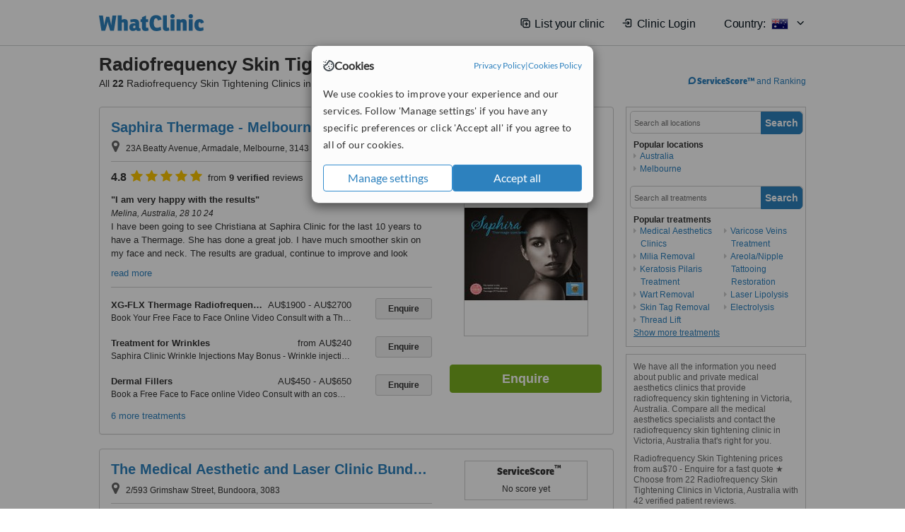

--- FILE ---
content_type: text/html; charset=utf-8
request_url: https://www.whatclinic.com/beauty-clinics/australia/victoria/radiofrequency-skin-tightening
body_size: 20463
content:
 <!DOCTYPE html> <html prefix="og: http://ogp.me/ns# fb: http://www.facebook.com/2008/fbml" lang="en" xml:lang="en"> <head><title>
	Radiofrequency Skin Tightening in Victoria • Check Prices & Reviews
</title><link rel="image_src" href="/images/general/whatclinic_image.png" /><link rel="canonical" href="https://www.whatclinic.com/beauty-clinics/australia/victoria/radiofrequency-skin-tightening" />  <link rel="next" href="https://www.whatclinic.com/beauty-clinics/australia/victoria/radiofrequency-skin-tightening?page=1" /> <meta name="robots" content="index, follow" /> <script src="https://cdn.whatclinic.com/static/dist/js/16fe5323.js"></script> <script>

  var WCC=WCC||{};
  WCC.Map={APIKey:"AIzaSyDQRq6E1nn3MGVaKN7MI37HDHIQqeH2s7Y"};
  WCC.BuildID = "a462"
  WCC.UATrackingID='UA-1196418-4';
  WCC.GoogleTagManager4ContainerId='GTM-5Z7BCDP';
  
  WCC.PinterestTrackingID='2613079822334';
  WCC.BingTrackingID='4020155';

  
    
    WCC.track=WCC.track||{};
    WCC.track.pageType='Free Search Treatment';
    WCC.track.classification='0:12:0:12';
    
    WCC.track.eComSource='60-5-55-37030-1542-0';
    WCC.track.product='normalvalue-core';
    WCC.track.extraParams='&product=normalvalue-core&pagecontent=0-12-0-12';

  
    
</script><link href="https://cdn.whatclinic.com/favicon.ico" rel="shortcut icon" type="image/x-icon" /> <link href="https://cdn.whatclinic.com/apple-touch-icon.png" rel="apple-touch-icon" /> <meta name="twitter:card" content="summary"/> <meta name="viewport" content="width=device-width, initial-scale=1"> <meta name="twitter:site" content="@WhatClinic"/> <meta name="twitter:title" content="Radiofrequency Skin Tightening in Victoria • Check Prices & Reviews"/> <link rel="stylesheet" type="text/css" href="https://cdn.whatclinic.com/static/dist/css/cf054de9.css" /><link rel="preload" href="/css/bootstrap.min.css" as="style"> <link rel="preload" href="/static/latest/vendor/font-awesome-4.4.0/css/font-awesome.min.css" as="style"> <link rel="preconnect" href="https://www.google-analytics.com"> <link rel="preconnect" href="https://connect.facebook.net"> <link rel="preconnect" href="https://p.typekit.net"> <link rel="preconnect" href="https://www.facebook.com"> <link rel="preconnect" href="https://ct.pinterest.com"> <link rel="preload" href="https://use.typekit.net/qhi0iya.css" as="style"/> <link rel="stylesheet" href="https://use.typekit.net/qhi0iya.css"/> <meta property='fb:admins' content='587106975'/>  
                    <meta property='fb:app_id' content='249089818436208'/> 
                    <meta property='og:type' content='website'/>
                    <meta property='og:locale' content='en_GB' />
                    <meta property='og:site_name' content='WhatClinic.com' />
                    <meta property='og:url' content='https://www.whatclinic.com/beauty-clinics/australia/victoria/radiofrequency-skin-tightening' />
                    <meta property='og:image' content='https://cdn.whatclinic.com/static/latest/images/logo/facebook_thumbnail_small.jpg' /> <meta name="title" content="Radiofrequency Skin Tightening in Victoria • Check Prices &amp; Reviews" /><meta content="Radiofrequency Skin Tightening in Victoria • Check Prices &amp; Reviews" property="og:title" /><meta name="description" content="Radiofrequency Skin Tightening prices from au$70 - Enquire for a fast quote ★ Choose from 22 Radiofrequency Skin Tightening Clinics in Victoria, Australia with 42 verified patient reviews." /><meta content="Radiofrequency Skin Tightening prices from au$70 - Enquire for a fast quote ★ Choose from 22 Radiofrequency Skin Tightening Clinics in Victoria, Australia with 42 verified patient reviews." property="og:description" /><meta name="twitter:description" content="Radiofrequency Skin Tightening prices from au$70 - Enquire for a fast quote ★ Choose from 22 Radiofrequency Skin Tightening Clinics in Victoria, Australia with 42 verified patient reviews." />   </head> <body id="ctl00_ctl00_body" class=" ">  <link rel="stylesheet" href="https://cdn.jsdelivr.net/npm/@tabler/icons-webfont@3.35/dist/tabler-icons.min.css"/>  <div id="cookiesPopup" style="display: none"> <div class="modal-content"> <div id="cookiesInfo" class="cookies-container"> <div class="cookies-header"> <div class="cookies-title"> <img class="cookies-title-icon" src="https://assets-global.website-files.com/60d5b414a72594e0e4692683/62c4143781f8ed4973510582_icon-cookie.svg" loading="lazy" alt=""> <div class="cookies-title-text">Cookies</div> </div> <div class="cookies-policies"> <a href="/privacy-policy?disableCookieConsentPopup=true" rel="nofollow" target="_blank"target="_blank"> Privacy Policy </a> | <a href="/cookies-policy?disableCookieConsentPopup=true" rel="nofollow" target="_blank"> Cookies Policy </a> </div> </div> <div class="cookies-content"> <span>We use cookies to improve your experience and our services. Follow 'Manage settings' if you have any specific preferences or click 'Accept all' if you agree to all of our cookies.</span> </div> <div class="cookies-buttons"> <button class="btn btn-secondary" type="button" onclick="cookiesSeeMore()">Manage settings</button> <button class="btn btn-cookies-consent-submit btn-primary" type="button" onclick="cookiesAcceptAll()">Accept all</button> </div> </div> <div id="cookiesSeeMore" class="cookies-container" style="display: none"> <div class="cookies-header"> <div class="cookies-title"> <img class="cookies-title-icon" src="https://assets-global.website-files.com/60d5b414a72594e0e4692683/62c4143781f8ed4973510582_icon-cookie.svg" loading="lazy" alt=""> <div class="cookies-title-text">Cookie settings</div> </div> <div class="cookies-policies"> <a href="/privacy-policy?disableCookieConsentPopup=true" rel="nofollow" target="_blank"target="_blank"> Privacy Policy </a> | <a href="/cookies-policy?disableCookieConsentPopup=true" rel="nofollow" target="_blank"> Cookies Policy </a> </div> </div> <div class="cookies-content"> <span>Please select the cookies that you accept:</span> <div class="cookie-type-container"> <div class="toggle" disabled> <label class="toggle-label" for="toggleEssentialCookies">Essential cookies</label> <input disabled checked type="checkbox" id="toggleEssentialCookies"/><label class="toggle-checkbox" for="toggleEssentialCookies"></label> </div> <label for="toggleEssentialCookies" class="cookie-type-description">They are necessary to run our site.</label> </div> <div class="cookie-type-container"> <div class="toggle"> <label class="toggle-label" for="toggleFunctionalityCookies">Functional cookies</label> <input type="checkbox" id="toggleFunctionalityCookies"/><label class="toggle-checkbox" for="toggleFunctionalityCookies"></label> </div> <label for="toggleFunctionalityCookies" class="cookie-type-description">They are used to enhance user experience by providing additional features.</label> </div> <div class="cookie-type-container"> <div class="toggle"> <label class="toggle-label" for="toggleMarketingCookies">Analytics & Marketing cookies</label> <input type="checkbox" id="toggleMarketingCookies"/><label class="toggle-checkbox" for="toggleMarketingCookies"></label> </div> <label for="toggleMarketingCookies" class="cookie-type-description">They allow us to monitor and optimise our site and deliver a better ad experience.</label> </div> <div class="cookie-type-container"> <div class="toggle"> <label class="toggle-label" for="toggleAdPersonalisationCookies">Ad Personalisation cookies</label> <input type="checkbox" id="toggleAdPersonalisationCookies"/><label class="toggle-checkbox" for="toggleAdPersonalisationCookies"></label> </div> <label for="toggleAdPersonalisationCookies" class="cookie-type-description">They allow us to personalize user experience online and display better-targeted ads.</label> </div> </div> <div class="cookies-buttons"> <button class="btn btn-cookies-consent-submit btn-secondary" type="button" onclick="cookiesAcceptAll()">Accept all</button> <button class="btn btn-cookies-consent-submit btn-primary" type="button" onclick="cookiesConfirmSelected()">Save preferences</button> </div> </div> </div> </div> <header data-role="none" class="navbar navbar-static-top desktop"> <div data-role="none" class="container" role="navigation"> <div class="navbar-container">  <a class="navbar-brand"  href="/" onclick="WCC.trackGeneralClick('PageHeaderNavHome')" > <img class="logo" title="WhatClinic" src="/static/latest/images/logo/whatclinic-logo.svg" alt="WhatClinic logo"/> </a>  <button data-role="none" type="button" class="navbar-toggle" data-toggle="collapse" data-target=".navbar-collapse" onclick="WCC.trackEvent('ExpandableContent','TopLeftMenu','Mobile')"> <span class="sr-only">Toggle navigation</span> <i class="ti ti-menu show"></i> <i class="ti ti-x close"></i> </button>  </div> <div class="navbar-collapse collapse navbar-right"> <ul class="nav navbar-nav"> <li><a class="navbar-text link link-with-icon" onclick="WCC.go('/sign-up/newclinic.aspx','Signup','1S', 'Header-internal')"><i class="ti ti-copy-plus"></i>List your clinic</a></li> <li><a class="navbar-text link link-with-icon" onclick="WCC.go('/accountmanagement/login.aspx')"><i class="ti ti-login-2"></i>Clinic Login</a></li> <li class="dropdown nocss-country-selector link-country-selector" data-current-language="en-gb"> <a href="#" class="navbar-text dropdown-toggle country-selector-menu" data-toggle="dropdown"> <span>Country: </span> <img src="https://cdn.whatclinic.com/static/latest/images/countries/flags/medium/au.png" alt="country flag"/> <i class="ti ti-chevron-down"></i> </a> <ul class="dropdown-menu country-selector-list" role="menu"> </ul> </li> </ul> </div> </div> </header> <form method="post" action="./browseproviders.aspx?cid=60&amp;rid=5&amp;dcid=55&amp;pid=1542&amp;location=37030" id="aspnetForm">
<div class="aspNetHidden">
<input type="hidden" name="__VIEWSTATE" id="__VIEWSTATE" value="6BuxyiWvId73Bka16G2gquTI1HDeSrgAMw33PwW7cn2fImjpQvh3mcq8vI44OrP/DIbMkAgzia1QjtxmefK2qH/7S1I6ZKUOOxccgBaUZnBGdBnf" />
</div>


<script type="text/javascript">
//<![CDATA[
var wccLocalisationText = wccLocalisationText || {}; wccLocalisationText.searchFilter = wccLocalisationText.searchFilter || {}; wccLocalisationText.searchFilter.alertPleaseSpecifyTreatment = "Please enter a treatment or specialisation or clinic name you want to find."; wccLocalisationText.searchFilter.alertSpecifyLocation = "Please specify a location or country to search in"; wccLocalisationText.searchFilter.labelForStaffSearch = "Search for staff or clinic -"; wccLocalisationText.searchFilter.linkShowMoreLocations = "Show more locations"; wccLocalisationText.searchFilter.linkShowMoreTreatments = "Show more treatments"; wccLocalisationText.searchFilter.screenLoadingMessageSearching = "Searching..."; var wccLocalisationText = wccLocalisationText || {}; wccLocalisationText.providersList = wccLocalisationText.providersList || {}; wccLocalisationText.providersList.linkReadMore = "read more"; var wccLocalisationText = wccLocalisationText || {}; wccLocalisationText.globalFunctions = wccLocalisationText.globalFunctions || {}; wccLocalisationText.globalFunctions.screenLoadingMessageUpdatingResults = "Updating results..."; var wccLocalisationText = wccLocalisationText || {}; wccLocalisationText.navMap = wccLocalisationText.navMap || {}; wccLocalisationText.navMap.buttonEnquire = "Enquire"; wccLocalisationText.navMap.linkHardReviewsUrl = "/reviews"; var wccLocalisationText = wccLocalisationText || {}; wccLocalisationText.search = wccLocalisationText.search || {}; wccLocalisationText.search.contentTurnMobileDeviceForBetterView = "Turn your device sideways <br/>for a better view"; wccLocalisationText.search.linkReadMore = "Read More"; var wccLocalisationText = wccLocalisationText || {}; wccLocalisationText.thickbox = wccLocalisationText.thickbox || {}; wccLocalisationText.thickbox.popupCloseContent = "or Esc Key"; wccLocalisationText.thickbox.popupCloseTitle = "Close"; var strQueryString = "cid=60&rid=5&dcid=55&pid=1542&location=37030&page=0";var wcGoogleMapLanguage = "";var wccLocalisationText = wccLocalisationText || {}; wccLocalisationText.sharedControlsHeader = wccLocalisationText.sharedControlsHeader || {}; wccLocalisationText.sharedControlsHeader.linkLogout = "Clear your session data"; wccLocalisationText.sharedControlsHeader.linkYourAccount = "Your Account"; var wccLocalisationText = wccLocalisationText || {}; wccLocalisationText.searchFilter = wccLocalisationText.searchFilter || {}; wccLocalisationText.searchFilter.alertPleaseSpecifyTreatment = "Please enter a treatment or specialisation or clinic name you want to find."; wccLocalisationText.searchFilter.alertSpecifyLocation = "Please specify a location or country to search in"; wccLocalisationText.searchFilter.labelForStaffSearch = "Search for staff or clinic -"; wccLocalisationText.searchFilter.linkShowMoreLocations = "Show more locations"; wccLocalisationText.searchFilter.linkShowMoreTreatments = "Show more treatments"; wccLocalisationText.searchFilter.screenLoadingMessageSearching = "Searching..."; var wccLocalisationText = wccLocalisationText || {}; wccLocalisationText.searchMobile = wccLocalisationText.searchMobile || {}; wccLocalisationText.searchMobile.hide = "hide"; wccLocalisationText.searchMobile.readMore = "read more"; //]]>
</script>

<div class="aspNetHidden">

	<input type="hidden" name="__VIEWSTATEGENERATOR" id="__VIEWSTATEGENERATOR" value="38DFEBA2" />
</div> <div id="container"> <div id="content" >  <div class="cache_time" style="display: none;"> Page cached at 2026/01/18 22:22:17 </div>  <div class="Header_providers_list"> <h1 id="ctl00_ctl00_PageContent_h1Text" class="" property="name">Radiofrequency Skin Tightening Victoria, Australia</h1> <h2 id="ctl00_ctl00_PageContent_h2Text" class="" property="description">All <b>22</b> Radiofrequency Skin Tightening Clinics in Victoria, Australia</h2>  </div> <div id="ctl00_ctl00_PageContent_adsDiv" class="Providers_overview_ads">
	  <a href="/popuprankings.aspx?&TB_iframe=true&height=600&width=800&showhead=true" rel="nofollow" class="thickbox nocss-ranking-popup" onclick=" WCC.trackGeneralClick('HowWeRank'); "><div class='service-score-text-logo'><span class='icon-bubble'></span><span class='text-logo-title'> ServiceScore™</span></div> and Ranking</a>  <div class="cache_time">Filters cached at 2026/01/18 22:22:17</div> <div class="NavBar">  <div id="navFilterLocation"> <div class="search_input_border"> <input type="button" value="Search" onclick="wcc_LocationSearch()" title="Search"/> <input type="text" id="country_inputbox" placeholder="Search all locations" name="country" maxlength="100" autocomplete="off" data-default="Search all locations" title="Location: Search all locations"/><input type="hidden" id="country_hidden" name="country_ID" data-ori="australia/victoria" value="australia/victoria"/> </div> <div class="linklist"> <h5>Popular locations</h5> <div><a title="Medical Aesthetics Clinics in Australia" href="/beauty-clinics/australia/radiofrequency-skin-tightening" ><span class="fa fa-caret-right"></span>Australia</a><a title="Medical Aesthetics Clinics in Melbourne" href="/beauty-clinics/australia/victoria/melbourne/radiofrequency-skin-tightening" ><span class="fa fa-caret-right"></span>Melbourne</a></div> </div> </div> <div id="navFilterTreatment"> <h4 class="refine">Looking for a different clinic?</h4> <div class="search_input_border"> <input type="button" value="Search" onclick="wcc_TreatmentSearch()" title="Search"/> <input type="text" id="treatment_inputbox" placeholder="Search all treatments" name="treatment" maxlength="100" autocomplete="off" data-default="Search all treatments" title="Treatment: Search all treatments"/><input type="hidden" id="treatment_hidden" name="treatment_ID" data-ori="beauty-clinics|radiofrequency-skin-tightening" value="beauty-clinics|radiofrequency-skin-tightening"/> </div> <div class="linklist"> <h5>Popular treatments</h5><div><a title="Show all clinic types in Victoria" href="/beauty-clinics/australia/victoria" ><span class="fa fa-caret-right"></span>Medical Aesthetics Clinics</a><a title="Milia Removal in Victoria" href="/dermatology/australia/victoria/milia-removal" ><span class="fa fa-caret-right"></span>Milia Removal</a><a title="Keratosis Pilaris Treatment in Victoria" href="/dermatology/australia/victoria/keratosis-pilaris-treatment" ><span class="fa fa-caret-right"></span>Keratosis Pilaris Treatment</a><a title="Wart Removal in Victoria" href="/dermatology/australia/victoria/wart-removal" ><span class="fa fa-caret-right"></span>Wart Removal</a><a title="Skin Tag Removal in Victoria" href="/dermatology/australia/victoria/skin-tag-removal" ><span class="fa fa-caret-right"></span>Skin Tag Removal</a><a title="Thread Lift in Victoria" href="/beauty-clinics/australia/victoria/thread-lift" ><span class="fa fa-caret-right"></span>Thread Lift</a><a title="Varicose Veins Treatment in Victoria" href="/beauty-clinics/australia/victoria/varicose-veins-treatment" ><span class="fa fa-caret-right"></span>Varicose Veins Treatment</a><a title="Areola/Nipple Tattooing Restoration in Victoria" href="/beauty-clinics/australia/victoria/areola-nipple-tattooing-restoration" ><span class="fa fa-caret-right"></span>Areola/Nipple Tattooing Restoration</a><a title="Laser Lipolysis in Victoria" href="/beauty-clinics/australia/victoria/laser-lipolysis" ><span class="fa fa-caret-right"></span>Laser Lipolysis</a><a title="Electrolysis in Victoria" href="/beauty-clinics/australia/victoria/electrolysis" ><span class="fa fa-caret-right"></span>Electrolysis</a><a title="Dermal Fillers in Victoria" href="/beauty-clinics/australia/victoria/dermal-fillers" ><span class="fa fa-caret-right"></span>Dermal Fillers</a><a title="Lip Filler in Victoria" href="/beauty-clinics/australia/victoria/lip-augmentation" ><span class="fa fa-caret-right"></span>Lip Filler</a><a title="Teeth Whitening in Victoria" href="/dentists/australia/victoria/teeth-whitening" ><span class="fa fa-caret-right"></span>Teeth Whitening</a><a title="Mole Removal in Victoria" href="/beauty-clinics/australia/victoria/mole-removal" ><span class="fa fa-caret-right"></span>Mole Removal</a><a title="Birthmark Removal in Victoria" href="/dermatology/australia/victoria/birthmark-removal" ><span class="fa fa-caret-right"></span>Birthmark Removal</a><a title="Scar Camouflage Tattooing in Victoria" href="/beauty-clinics/australia/victoria/scar-camouflage-tattooing" ><span class="fa fa-caret-right"></span>Scar Camouflage Tattooing</a><a title="Acne Scars Treatment in Victoria" href="/dermatology/australia/victoria/acne-scars-treatment" ><span class="fa fa-caret-right"></span>Acne Scars Treatment</a><a title="Fractional CO2 Laser Treatment in Victoria" href="/beauty-clinics/australia/victoria/fractional-co2-laser-treatment" ><span class="fa fa-caret-right"></span>Fractional CO2 Laser Treatment</a><a title="Rosacea Treatment in Victoria" href="/dermatology/australia/victoria/rosacea-treatment" ><span class="fa fa-caret-right"></span>Rosacea Treatment</a><a title="Deep Chemical Peel in Victoria" href="/beauty-clinics/australia/victoria/deep-chemical-peel" ><span class="fa fa-caret-right"></span>Deep Chemical Peel</a><a title="Chin Filler in Victoria" href="/beauty-clinics/australia/victoria/chin-augmentation" ><span class="fa fa-caret-right"></span>Chin Filler</a><a title="Cheek Filler in Victoria" href="/beauty-clinics/australia/victoria/cheek-augmentation" ><span class="fa fa-caret-right"></span>Cheek Filler</a><a title="Sclerotherapy in Victoria" href="/beauty-clinics/australia/victoria/sclerotherapy-veins" ><span class="fa fa-caret-right"></span>Sclerotherapy</a><a title="Fraxel® in Victoria" href="/beauty-clinics/australia/victoria/fraxel-laser-treatment" ><span class="fa fa-caret-right"></span>Fraxel®</a><a title="LED Light Treatment in Victoria" href="/beauty-clinics/australia/victoria/led-light-treatment" ><span class="fa fa-caret-right"></span>LED Light Treatment</a><a title="Laser Skin Tightening in Victoria" href="/beauty-clinics/australia/victoria/laser-skin-tightening" ><span class="fa fa-caret-right"></span>Laser Skin Tightening</a><a title="Stretch Marks Removal in Victoria" href="/beauty-clinics/australia/victoria/stretch-marks-removal" ><span class="fa fa-caret-right"></span>Stretch Marks Removal</a><a title="Photorejuvenation in Victoria" href="/beauty-clinics/australia/victoria/photorejuvenation" ><span class="fa fa-caret-right"></span>Photorejuvenation</a><a title="Omnilux™ Light Therapy in Victoria" href="/beauty-clinics/australia/victoria/omnilux-light-therapy" ><span class="fa fa-caret-right"></span>Omnilux™ Light Therapy</a><a title="Ultrasonic Cavitation in Victoria" href="/beauty-clinics/australia/victoria/ultrasonic-cavitation" ><span class="fa fa-caret-right"></span>Ultrasonic Cavitation</a><a title="Age Spots Removal in Victoria" href="/dermatology/australia/victoria/age-spots-removal" ><span class="fa fa-caret-right"></span>Age Spots Removal</a><a title="Cellulite Treatment in Victoria" href="/beauty-clinics/australia/victoria/cellulite" ><span class="fa fa-caret-right"></span>Cellulite Treatment</a><a title="Laser Skin Resurfacing in Victoria" href="/beauty-clinics/australia/victoria/laser-skin-resurfacing" ><span class="fa fa-caret-right"></span>Laser Skin Resurfacing</a><a title="IPL Skin Rejuvenation in Victoria" href="/beauty-clinics/australia/victoria/ipl-skin-rejuvenation" ><span class="fa fa-caret-right"></span>IPL Skin Rejuvenation</a><a title="Semi-Permanent Makeup in Victoria" href="/beauty-clinics/australia/victoria/semi-permanent-makeup" ><span class="fa fa-caret-right"></span>Semi-Permanent Makeup</a><a title="Laser Wrinkle Reduction in Victoria" href="/beauty-clinics/australia/victoria/laser-wrinkle-reduction" ><span class="fa fa-caret-right"></span>Laser Wrinkle Reduction</a><a title="Facial Thread Veins Treatment in Victoria" href="/beauty-clinics/australia/victoria/facial-thread-veins-treatment" ><span class="fa fa-caret-right"></span>Facial Thread Veins Treatment</a><a title="Scar Removal in Victoria" href="/beauty-clinics/australia/victoria/scar-removal" ><span class="fa fa-caret-right"></span>Scar Removal</a><a title="Tattoo Removal in Victoria" href="/beauty-clinics/australia/victoria/tattoo-removal" ><span class="fa fa-caret-right"></span>Tattoo Removal</a><a title="Silhouette Lift in Victoria" href="/beauty-clinics/australia/victoria/silhouette-lift" ><span class="fa fa-caret-right"></span>Silhouette Lift</a><a title="Treatment for Wrinkles in Victoria" href="/beauty-clinics/australia/victoria/treatment-for-wrinkles" ><span class="fa fa-caret-right"></span>Treatment for Wrinkles</a><a title="Chemical Teeth Whitening in Victoria" href="/dentists/australia/victoria/chemical-teeth-whitening" ><span class="fa fa-caret-right"></span>Chemical Teeth Whitening</a><a title="Home Whitening Kits in Victoria" href="/dentists/australia/victoria/home-bleaching-kit" ><span class="fa fa-caret-right"></span>Home Whitening Kits</a><a title="LipoDissolve® in Victoria" href="/beauty-clinics/australia/victoria/lipodissolve" ><span class="fa fa-caret-right"></span>LipoDissolve®</a><a title="Carboxytherapy in Victoria" href="/beauty-clinics/australia/victoria/carboxytherapy" ><span class="fa fa-caret-right"></span>Carboxytherapy</a><a title="Fat Filler in Victoria" href="/beauty-clinics/australia/victoria/fat-dermal-filler" ><span class="fa fa-caret-right"></span>Fat Filler</a><a title="Collagen Filler in Victoria" href="/beauty-clinics/australia/victoria/collagen-dermal-filler" ><span class="fa fa-caret-right"></span>Collagen Filler</a><a title="Fat Reduction Injections in Victoria" href="/beauty-clinics/australia/victoria/fat-reduction-injections" ><span class="fa fa-caret-right"></span>Fat Reduction Injections</a><a title="Cryolipolysis in Victoria" href="/beauty-clinics/australia/victoria/cryolipolysis" ><span class="fa fa-caret-right"></span>Cryolipolysis</a><a title="CoolSculpting® in Victoria" href="/beauty-clinics/australia/victoria/coolsculpting" ><span class="fa fa-caret-right"></span>CoolSculpting®</a><a title="Microneedling in Victoria" href="/beauty-clinics/australia/victoria/microneedling" ><span class="fa fa-caret-right"></span>Microneedling</a><a title="Spider Veins Treatment in Victoria" href="/beauty-clinics/australia/victoria/spider-varicose-veins" ><span class="fa fa-caret-right"></span>Spider Veins Treatment</a><a title="Non-Surgical Nose Job in Victoria" href="/beauty-clinics/australia/victoria/non-surgical-nose-job" ><span class="fa fa-caret-right"></span>Non-Surgical Nose Job</a><a title="Excessive Sweating Treatment in Victoria" href="/beauty-clinics/australia/victoria/excessive-sweating" ><span class="fa fa-caret-right"></span>Excessive Sweating Treatment</a><a title="Laser Teeth Whitening in Victoria" href="/dentists/australia/victoria/laser-teeth-whitening" ><span class="fa fa-caret-right"></span>Laser Teeth Whitening</a><a title="Mesotherapy in Victoria" href="/beauty-clinics/australia/victoria/mesotherapy" ><span class="fa fa-caret-right"></span>Mesotherapy</a><a title="Dermaroller in Victoria" href="/beauty-clinics/australia/victoria/dermaroller-therapy" ><span class="fa fa-caret-right"></span>Dermaroller</a><a title="Pigmentation Treatment in Victoria" href="/dermatology/australia/victoria/pigmentation-treatment" ><span class="fa fa-caret-right"></span>Pigmentation Treatment</a><a title="Dermapen in Victoria" href="/beauty-clinics/australia/victoria/dermapen" ><span class="fa fa-caret-right"></span>Dermapen</a><a title="Chemical Peel in Victoria" href="/beauty-clinics/australia/victoria/chemical-peel" ><span class="fa fa-caret-right"></span>Chemical Peel</a><a title="Laser Hair Removal in Victoria" href="/beauty-clinics/australia/victoria/laser-hair-removal" ><span class="fa fa-caret-right"></span>Laser Hair Removal</a><a title="Light Chemical Peel in Victoria" href="/beauty-clinics/australia/victoria/light-chemical-peel" ><span class="fa fa-caret-right"></span>Light Chemical Peel</a><a title="Medium Chemical Peel in Victoria" href="/beauty-clinics/australia/victoria/medium-chemical-peel" ><span class="fa fa-caret-right"></span>Medium Chemical Peel</a><a title="Laser and IPL Vein Treatment in Victoria" href="/beauty-clinics/australia/victoria/laser-pulsed-light-veins" ><span class="fa fa-caret-right"></span>Laser and IPL Vein Treatment</a><a title="Masseter Reduction in Victoria" href="/beauty-clinics/australia/victoria/masseter-reduction" ><span class="fa fa-caret-right"></span>Masseter Reduction</a><a title="Nasolabial Folds Treatment in Victoria" href="/beauty-clinics/australia/victoria/nasolabial-folds-treatment" ><span class="fa fa-caret-right"></span>Nasolabial Folds Treatment</a><a title="Non-Surgical Facelift in Victoria" href="/beauty-clinics/australia/victoria/non-surgical-facelift" ><span class="fa fa-caret-right"></span>Non-Surgical Facelift</a><a title="Permanent Makeup in Victoria" href="/beauty-clinics/australia/victoria/permanent-makeup" ><span class="fa fa-caret-right"></span>Permanent Makeup</a><a title="Radiofrequency Body Contouring in Victoria" href="/beauty-clinics/australia/victoria/radiofrequency-body-contouring" ><span class="fa fa-caret-right"></span>Radiofrequency Body Contouring</a><a title="VISIA® Skin Analysis in Victoria" href="/beauty-clinics/australia/victoria/visia-skin-analysis" ><span class="fa fa-caret-right"></span>VISIA® Skin Analysis</a><a title="IPL Hair Removal in Victoria" href="/beauty-clinics/australia/victoria/ipl-hair-removal" ><span class="fa fa-caret-right"></span>IPL Hair Removal</a><a title="RF Treatment in Victoria" href="/beauty-clinics/australia/victoria/accent-rf-treatment" ><span class="fa fa-caret-right"></span>RF Treatment</a><a title="Thermage® in Victoria" href="/beauty-clinics/australia/victoria/thermage-skin-tightening" ><span class="fa fa-caret-right"></span>Thermage®</a><a title="Microblading in Victoria" href="/beauty-clinics/australia/victoria/microblading" ><span class="fa fa-caret-right"></span>Microblading</a></div> </div> </div> </div>   <div id="providersOverviewHolder">  <div id="seoContentText" class="providers_overview_section text_section_panel"> <p>We have all the information you need about public and private medical aesthetics clinics that provide radiofrequency skin tightening in Victoria, Australia. Compare all the medical aesthetics specialists and contact the radiofrequency skin tightening clinic in Victoria, Australia that's right for you.</p><p>Radiofrequency Skin Tightening prices from au$70 - Enquire for a fast quote ★ Choose from 22 Radiofrequency Skin Tightening Clinics in Victoria, Australia with 42 verified patient reviews.</p> </div> </div>     
</div> <div id="maincontent" data-pagetype="Search">  <div id="list_view"> <script src="https://cdn.whatclinic.com/static/dist/js/ba7d72a6.js"></script> <script>
    $('[data-toggle="tooltip"]').tooltip();
</script> <div id="providers_list">        <div class="search-listing panel panel-default" resource="/beauty-clinics/australia/victoria/melbourne/saphira-thermage-melbourne" about="https://www.whatclinic.com/beauty-clinics/australia/victoria/melbourne/saphira-thermage-melbourne" data-clinic-id="132378" data-clinic-info="cid=60&rid=5&dcid=55&pid=1542&location=37030&sids=115294&clinicid=132378&rpos=1" data-online-bookings="False"> <div class="panel-body"> <div class="right-column pull-right"> <div class="quality-score-container"> <div class="quality-score-result-panel quality-score-result-hasQS">  <div class="service-score-control  border align-center quality-score" data-toggle="tooltip" data-html="true" title="<div class='service-score-text-logo'><span class='icon-bubble'></span> ServiceScore™</div> is a WhatClinic original rating of customer service based on interaction data between users and clinics on our site, including response times and patient feedback. It is a different score than review rating." data-placement="bottom"> <div class="service-score-text">  <div class="service-score-title"> <span>ServiceScore</span> <span class="trademark">&trade;</span> </div>  <div class="service-score-name very-good"> Outstanding </div>  <div class="service-score-users"> from <strong>68</strong> users</div>  </div> <div class="service-score-bubble"> <div class="bubble very-good"> <span class="service-score-value">9.4</span> </div> </div> </div>  </div> </div> <div class="clinic-image"> <img alt="Saphira Thermage - Melbourne - Voted Australias Thermage Experts" title="Saphira Thermage - Melbourne - Voted Australias Thermage Experts"  src="https://cdn.whatclinic.com/thumbnails/6d56a56edaaeb4b0/_thumb_25462.jpg?width=174&height=232&background-color=0xffffff&operation=pad&float-x=0.5&float-y=0.5&rotate=0&crop_x=0&crop_y=0&crop_w=1&crop_h=1&hmac=bf23639a9d7ac0ddae37d4524638955a619cf28a" onclick="WCC.go('/beauty-clinics/australia/victoria/melbourne/saphira-thermage-melbourne','SearchPageExit','BrochureView', 'Free Search Treatment ClinicPic',1)"/><noscript><img alt="Saphira Thermage - Melbourne - Voted Australias Thermage Experts" src="https://cdn.whatclinic.com/thumbnails/6d56a56edaaeb4b0/_thumb_25462.jpg?width=174&height=232&background-color=0xffffff&operation=pad&float-x=0.5&float-y=0.5&rotate=0&crop_x=0&crop_y=0&crop_w=1&crop_h=1&hmac=bf23639a9d7ac0ddae37d4524638955a619cf28a"/></noscript><span class='service_award awarded2024 tooltip' data-tip='WhatClinic Patient Service Award explained. The Award for providing excellent patient experience and high-quality services in 2024. It is based on many patient care and experience factors, such as the quality of interactions with potential and existing patients, as well as their pre- and post-treatment feedback and reviews. It includes data on clinics responding promptly to phone and email enquiries. '></span> </div> <input type="button" onclick="WCC.goConsultForm('cid=60&rid=5&dcid=55&pid=1542&location=37030&sids=115294&clinicid=132378&rpos=1&link=1','Free Search Treatment',1)" class="btn btn-block btn-success" value="Enquire"/> </div> <div class="section title-section rule-bottom"> <h3 title="Saphira Thermage - Melbourne"> <a class="text-elipse nocss-brochure-link" href="/beauty-clinics/australia/victoria/melbourne/saphira-thermage-melbourne" onclick="WCC.go(this, 'SearchPageExit', 'BrochureView', 'Free Search Treatment ClinicNameLink',1);">Saphira Thermage - Melbourne</a> </h3> <span class="address-holder text-elipse">  <span class="address" title="23A Beatty Avenue, Armadale, Melbourne, 3143"> <span class="fa fa-icon-xl fa-map-marker"></span> 23A Beatty Avenue, Armadale, Melbourne, 3143 </span> </span> </div> <div class="section content-section rule-bottom review-content  nocss-content"> <div class="content"> <div class="review-star-text"><strong class="review-rating-value">4.8</strong><span property ="starsRating"> <i class="fa fa-star-yellow fa-star"></i>  <i class="fa fa-star-yellow fa-star"></i>  <i class="fa fa-star-yellow fa-star"></i>  <i class="fa fa-star-yellow fa-star"></i>  <i class="fa fa-star-yellow fa-star"></i> </span> from <strong>9 verified</strong> reviews</div>   <b>I am very happy with the results</b><em>Melina, Australia, 28 10 24</em><p>I have been going to see Christiana at Saphira Clinic for the last 10 years to have a Thermage.  She has done a great job.  I have much smoother skin on my face and neck.  The results are gradual, continue to improve and look natural.  I am very happy with the results.  It was good value.</p> </div> </div>  <div class="section treatment-section">   <div class="treatment-container " data-id="1542"> <span class="title text-elipse pull-left"  onclick="WCC.go('/beauty-clinics/australia/victoria/melbourne/saphira-thermage-melbourne','SearchPageExit','BrochureView','Free Search Treatment TList 0',1);"> XG-FLX Thermage Radiofrequency Skin Tightening </span> <span class="price-holder pull-left"><span class="price" >AU$1900</span>&nbsp;<span class='from'>-</span>&nbsp;<span class="price" >AU$2700</span></span> <input type="button" class="btn btn-sm btn-treatment-enquire pull-right" value="Enquire"  onclick="return WCC.goConsultForm('cid=60&rid=5&dcid=55&pid=1542&location=37030&sids=115294&clinicid=132378&rpos=1&cppid=3476230&link=30','Free Search Treatment ClinicEnquire 0',1);" />  <div class="description text-elipse"> Book Your Free Face to Face Online Video Consult with a Thermage Expert Getting Exceptional Results with Thermage CPT? ...It’s all about technique We are the Thermage Experts!  ' Saphira Thermage' is a unique set of precision techniques renowned for the consistent delivery of exceptional patient results using the latest generation - Thermage . Why are we the Thermage experts? It all starts with adherence to only using a genuine Thermage  ‘one user only’ consumable tip.  Principal, Christiana O’Regan, has performed thousands of Thermage procedures and is considered by the makers of Thermage, clients and piers to be an expert in Thermage procedures. To offer 'Saphira Thermage', Christiana has assembled a unique team of practitioners who excel in this expert, precision technique, vital to the consistent, high quality results achieved using the Thermage CPT ‘total tip’.  Due to our exceptional patient results, Saphira Thermage practitioners have been commissioned by the distributors of Thermage to conduct clinical trials and practitioner education on the use of the Thermage both in Australia and the USA. Contact us to see some of our Exception Thermage Results.  </div>  </div>   <div class="treatment-container " data-id="1649"> <span class="title text-elipse pull-left"  onclick="WCC.go('/beauty-clinics/australia/victoria/melbourne/saphira-thermage-melbourne','SearchPageExit','BrochureView','Free Search Treatment TList 1',1);"> Treatment for Wrinkles </span> <span class="price-holder pull-left"><span class='from'>from</span>&nbsp;<span class="price" >AU$240</span></span> <input type="button" class="btn btn-sm btn-treatment-enquire pull-right" value="Enquire"  onclick="return WCC.goConsultForm('cid=60&rid=5&dcid=55&pid=1649&location=37030&sids=115294&clinicid=132378&rpos=1&cppid=4852646&link=30','Free Search Treatment ClinicEnquire 1',1);" />  <div class="description text-elipse"> Saphira Clinic Wrinkle
Injections 

 May Bonus - Wrinkle injections 

1 x Area
 $249 

2 x Areas
$349 

3 x Areas
 $499 

 * Take advantage of "HAVE IT NOW - PAY
LATER" flexible Payment Plans  




 Treatment Areas
 - Frown lines - Forehead lines - Crows Feet lines 

·         
Quality Injectable procedures for, your
protection and safety 

·         
Industry Endorsed Safety Standards 

·         
Industry Endorsed Skill Levels 

·         
High Quality Authentic Product  

·         
 Therapeutic Dilution & Doses  

A subtle correction for a natural relaxed look 

Frowning is an involuntary spasm of the facial muscle.
You don’t consciously choose to crease your face and your unique muscles
movement is in your DNA. Over time this constant creasing of the facial muscle
wears down cells including collagen, which is responsible for volume in the
skin. The constant movement of the muscle with squinting and frowning impairs
new cell development sometimes resulting in a permanent crease or wrinkle. 

At Saphira the focus is on using correct therapeutic
doses of the wrinkle injection formula, that offer a natural relaxed look as
opposed to an artificially generated fixed, hard or frozen look. 

How do you stop frown lines from appearing? 

A minute amount of a protein muscle relaxant is injected into the contracting muscle, which inhibits the muscle from
contracting temporarily and safely relaxes the spasm. The result is a more
relaxed and smoother facial appearance.   </div>  </div>   <div class="treatment-container " data-id="43"> <span class="title text-elipse pull-left"  onclick="WCC.go('/beauty-clinics/australia/victoria/melbourne/saphira-thermage-melbourne','SearchPageExit','BrochureView','Free Search Treatment TList 2',1);"> Dermal Fillers </span> <span class="price-holder pull-left"><span class="price" >AU$450</span>&nbsp;<span class='from'>-</span>&nbsp;<span class="price" >AU$650</span></span> <input type="button" class="btn btn-sm btn-treatment-enquire pull-right" value="Enquire"  onclick="return WCC.goConsultForm('cid=60&rid=5&dcid=55&pid=43&location=37030&sids=115294&clinicid=132378&rpos=1&cppid=4852649&link=30','Free Search Treatment ClinicEnquire 2',1);" />  <div class="description text-elipse"> Book a Free Face to Face online Video Consult with an cosmetic injection specialist.The Lip Filler Experts! Don't want that artificial look? We agree!Creating the natural and subtle correction 

We’ve all seen the results of the overuse and inappropriate
placement of Dermal Fillers and almost everybody would describe this look as
not desirable. We believe the use of Dermal Fillers should be confined to
helping to gently correct what nature did not provide or to softly enhance an
area of lost volume. 

The Saphira goal in using temporary Dermal Fillers is to create a fresher and more youthful look by replacing lost volume of the tissue, ensuring that the look is natural and does not look artificial. Our experienced practitioners are committed to the Saphira philosophy to never overuse temporary dermal fillers or have clients look over processed and unnatural. Before embarking on a program of temporary Dermal Fillers,
where possible, we encourage clients to evaluate a recommendation of tissue
stimulators. Tissue stimulators uniformly restore lost volume all over the face
and neck, restoring a naturally more youthful version of you. They develop over
time with results lasting anywhere from 3 – 5 years and are the choice of
clients who do not want to reveal a sudden change in appearance but want a long
term, sustained lifting, tightening and volumisation of the face, neck and
eyes. 

  </div>  </div>  <span class="pseudoLink nocss-more-treatments">6 more treatments</span> </div>  <meta property="priceRange" content="AU$240 - AU$2700" /> </div> </div>       <div class="search-listing panel panel-default" resource="/beauty-clinics/australia/victoria/melbourne/bundoora/the-medical-aesthetic-and-laser-clinic-bundoora" about="https://www.whatclinic.com/beauty-clinics/australia/victoria/melbourne/bundoora/the-medical-aesthetic-and-laser-clinic-bundoora" data-clinic-id="126003" data-clinic-info="cid=60&rid=5&dcid=55&pid=1542&location=37030&sids=111119&clinicid=126003&rpos=2" data-online-bookings="False"> <div class="panel-body"> <div class="right-column pull-right"> <div class="quality-score-container"> <div class="quality-score-result-panel ">  <div class="service-score-control no-score border align-center quality-score" data-toggle="tooltip" data-html="true" title="<div class='service-score-text-logo'><span class='icon-bubble'></span> ServiceScore™</div> is a WhatClinic original rating of customer service based on interaction data between users and clinics on our site, including response times and patient feedback. It is a different score than review rating." data-placement="bottom"> <div class="service-score-text"> <div class="service-score-title"> <span>ServiceScore</span> <span class="trademark">&trade;</span> </div> </div> <div class="no-score-text">No score yet</div> </div>  </div> </div> <div class="clinic-image"> <img alt="The Medical Aesthetic and Laser Clinic Bundoora - ZENA DAMMOUS  General Manager Registered Division 1 Nurse" title="The Medical Aesthetic and Laser Clinic Bundoora - ZENA DAMMOUS  General Manager Registered Division 1 Nurse"  src="https://cdn.whatclinic.com/thumbnails/7f8d4390eb38685b/team2.jpg?width=174&height=232&background-color=0xffffff&operation=pad&float-x=0.5&float-y=0.5&rotate=0&crop_x=0.21625&crop_y=0.015&crop_w=0.4875&crop_h=0.65&hmac=5f469193b9b6aaf1081baf964f00967bc6caad82" onclick="WCC.go('/beauty-clinics/australia/victoria/melbourne/bundoora/the-medical-aesthetic-and-laser-clinic-bundoora','SearchPageExit','BrochureView', 'Free Search Treatment ClinicPic',2)"/><noscript><img alt="The Medical Aesthetic and Laser Clinic Bundoora - ZENA DAMMOUS  General Manager Registered Division 1 Nurse" src="https://cdn.whatclinic.com/thumbnails/7f8d4390eb38685b/team2.jpg?width=174&height=232&background-color=0xffffff&operation=pad&float-x=0.5&float-y=0.5&rotate=0&crop_x=0.21625&crop_y=0.015&crop_w=0.4875&crop_h=0.65&hmac=5f469193b9b6aaf1081baf964f00967bc6caad82"/></noscript> </div> <input type="button" onclick="WCC.goConsultForm('cid=60&rid=5&dcid=55&pid=1542&location=37030&sids=111119&clinicid=126003&rpos=2&link=1','Free Search Treatment',2)" class="btn btn-block btn-success" value="Enquire"/> </div> <div class="section title-section rule-bottom"> <h3 title="The Medical Aesthetic and Laser Clinic Bundoora"> <a class="text-elipse nocss-brochure-link" href="/beauty-clinics/australia/victoria/melbourne/bundoora/the-medical-aesthetic-and-laser-clinic-bundoora" onclick="WCC.go(this, 'SearchPageExit', 'BrochureView', 'Free Search Treatment ClinicNameLink',2);">The Medical Aesthetic and Laser Clinic Bundoora</a> </h3> <span class="address-holder text-elipse">  <span class="address" title="2/593 Grimshaw Street, Bundoora, 3083"> <span class="fa fa-icon-xl fa-map-marker"></span> 2/593 Grimshaw Street, Bundoora, 3083 </span> </span> </div> <div class="section content-section rule-bottom   nocss-content"> <div class="content">  Melbourne, Bundoora and East Bentleigh in Victoria are the locations of the clinics run by this renowned laser centre. A wide range of laser based cosmetic and skin enhancement procedures are performed for male and female patients at all the clinics. All services are performed at affordable prices and customized according to individual needs. The centre has served the needs of patients for over 25 years. Services at the clinics include laser hair removal for male and female patients, the administration of anti aging facial injectables, enzyme therapy, skin tightening and non surgical facelifts.   </div> </div>  <div class="section treatment-section">   <div class="treatment-container " data-id="1542"> <span class="title text-elipse pull-left"  onclick="WCC.go('/beauty-clinics/australia/victoria/melbourne/bundoora/the-medical-aesthetic-and-laser-clinic-bundoora','SearchPageExit','BrochureView','Free Search Treatment TList 0',2);"> Radiofrequency Skin Tightening </span> <span class="price-holder pull-left"><span class='from'>from</span>&nbsp;<span class="price" >AU$150</span></span> <input type="button" class="btn btn-sm btn-treatment-enquire pull-right" value="Enquire"  onclick="return WCC.goConsultForm('cid=60&rid=5&dcid=55&pid=1542&location=37030&sids=111119&clinicid=126003&rpos=2&cppid=4561635&link=30','Free Search Treatment ClinicEnquire 0',2);" />  </div>   <div class="treatment-container " data-id="1014"> <span class="title text-elipse pull-left"  onclick="WCC.go('/beauty-clinics/australia/victoria/melbourne/bundoora/the-medical-aesthetic-and-laser-clinic-bundoora','SearchPageExit','BrochureView','Free Search Treatment TList 1',2);"> Medical Aesthetics Specialist Consultation </span> <span class="price-holder pull-left"><span class="price" >free</span></span> <input type="button" class="btn btn-sm btn-treatment-enquire pull-right" value="Enquire"  onclick="return WCC.goConsultForm('cid=60&rid=5&dcid=55&pid=1014&location=37030&sids=111119&clinicid=126003&rpos=2&cppid=4561627&link=30','Free Search Treatment ClinicEnquire 1',2);" />  </div>   <div class="groupedtreatmentHeading">Laser Hair Removal</div>  <div class="treatment-container  grouped_treatment" data-id="402"> <span class="title text-elipse pull-left"  onclick="WCC.go('/beauty-clinics/australia/victoria/melbourne/bundoora/the-medical-aesthetic-and-laser-clinic-bundoora','SearchPageExit','BrochureView','Free Search Treatment TList 2',2);"> Laser Hair Removal </span> <span class="price-holder pull-left"><span class='from'>from</span>&nbsp;<span class="price" >AU$41</span></span> <input type="button" class="btn btn-sm btn-treatment-enquire pull-right" value="Enquire"  onclick="return WCC.goConsultForm('cid=60&rid=5&dcid=55&pid=402&location=37030&sids=111119&clinicid=126003&rpos=2&cppid=4561646&link=30','Free Search Treatment ClinicEnquire 2',2);" />  </div>  <span class="pseudoLink nocss-more-treatments">27 more treatments</span> </div>  <meta property="priceRange" content="AU$5 - AU$389" /> </div> </div>  <div class="multiclinicgroup"> <strong>2 other locations</strong> in Victoria for The Medical Aesthetic & Laser Clinic
                    <div id="panel_clinic_126001" class="search-listing panel panel-default " resource="/beauty-clinics/australia/victoria/melbourne/albert-park/the-medical-aesthetic-and-laser-clinic-melbourne">
                        <div class="panel-body">
                        <input value="Enquire" class="btn btn-success pull-right" onclick="WCC.goConsultForm('&sids=111119&clinicid=126001&rpos=2&link=1', 'Free Search Treatment ClinicContactMC',2);" type="button"/>                     
                        <div class="clinic-image pull-left"><img alt="The Medical Aesthetic and Laser Clinic - Melbourne" src="https://cdn.whatclinic.com/static/latest/images/spinners/sending.gif" data-src="https://cdn.whatclinic.com/beauty-clinics/australia/victoria/melbourne/albert-park/the-medical-aesthetic-and-laser-clinic-melbourne/thumbnails/7f8d4390eb38685b/team2.jpg?width=40&height=50&float-y=0.25&hmac=66b656d34a67735d1b75da250561ecd01e99d712" class="b-lazy" title="The Medical Aesthetic and Laser Clinic - Melbourne" onclick="WCC.go('/beauty-clinics/australia/victoria/melbourne/albert-park/the-medical-aesthetic-and-laser-clinic-melbourne','SearchPageExit','BrochureView', 'Free Search Treatment ClinicPic',2);"></div>

                        <div class="section title-section pull-left">
                            <h3 title="The Medical Aesthetic and Laser Clinic - Melbourne" class="text-elipse">
                                    <a class="nocss-brochure-link" onclick="WCC.go(this,'SearchPageExit','BrochureView', 'Free Search Treatment ClinicNameLinkMC',2);" href="/beauty-clinics/australia/victoria/melbourne/albert-park/the-medical-aesthetic-and-laser-clinic-melbourne">The Medical Aesthetic and Laser Clinic - Melbourne</a>
	                        </h3>
                             <span class="address-holder text-elipse">
                                                
                                <span class="address" title="1 Emerald Hill Pl, South Melbourne"><span class="fa fa-icon-xl fa-map-marker"></span>1 Emerald Hill Pl, South Melbourne</span>
                            </span>
                        </div>
                        </div>
                        <noscript>
                            <img alt="The Medical Aesthetic and Laser Clinic - Melbourne" src="https://cdn.whatclinic.com/beauty-clinics/australia/victoria/melbourne/albert-park/the-medical-aesthetic-and-laser-clinic-melbourne/thumbnails/7f8d4390eb38685b/team2.jpg?float-y=0.25&hmac=13376b16e14f9dc13ca42fc531a7d796dfc72123" />
                       </noscript>
                    </div>
                    <div id="panel_clinic_126002" class="search-listing panel panel-default " resource="/beauty-clinics/australia/victoria/melbourne/bentleigh/medical-aesthetic-and-laser-clinic-east-bentleigh">
                        <div class="panel-body">
                        <input value="Enquire" class="btn btn-success pull-right" onclick="WCC.goConsultForm('&sids=111119&clinicid=126002&rpos=2&link=1', 'Free Search Treatment ClinicContactMC',2);" type="button"/>                     
                        <div class="clinic-image pull-left"><img alt="Medical Aesthetic and Laser Clinic East Bentleigh" src="https://cdn.whatclinic.com/static/latest/images/spinners/sending.gif" data-src="https://cdn.whatclinic.com/beauty-clinics/australia/victoria/melbourne/bentleigh/medical-aesthetic-and-laser-clinic-east-bentleigh/thumbnails/7f8d4390eb38685b/team2.jpg?width=40&height=50&float-y=0.25&hmac=7a398c3df8b8f2fe9d76fada9f735fb4b19640c9" class="b-lazy" title="Medical Aesthetic and Laser Clinic East Bentleigh" onclick="WCC.go('/beauty-clinics/australia/victoria/melbourne/bentleigh/medical-aesthetic-and-laser-clinic-east-bentleigh','SearchPageExit','BrochureView', 'Free Search Treatment ClinicPic',2);"></div>

                        <div class="section title-section pull-left">
                            <h3 title="Medical Aesthetic and Laser Clinic East Bentleigh" class="text-elipse">
                                    <a class="nocss-brochure-link" onclick="WCC.go(this,'SearchPageExit','BrochureView', 'Free Search Treatment ClinicNameLinkMC',2);" href="/beauty-clinics/australia/victoria/melbourne/bentleigh/medical-aesthetic-and-laser-clinic-east-bentleigh">Medical Aesthetic and Laser Clinic East Bentleigh</a>
	                        </h3>
                             <span class="address-holder text-elipse">
                                                
                                <span class="address" title="1036A North Road, East Bentleigh"><span class="fa fa-icon-xl fa-map-marker"></span>1036A North Road, East Bentleigh</span>
                            </span>
                        </div>
                        </div>
                        <noscript>
                            <img alt="Medical Aesthetic and Laser Clinic East Bentleigh" src="https://cdn.whatclinic.com/beauty-clinics/australia/victoria/melbourne/bentleigh/medical-aesthetic-and-laser-clinic-east-bentleigh/thumbnails/7f8d4390eb38685b/team2.jpg?float-y=0.25&hmac=67a14fd997d95440f101b5a070e21a9b81ba727c" />
                       </noscript>
                    </div> </div>       <div class="search-listing panel panel-default" resource="/beauty-salons/australia/victoria/melbourne/albert-park/medix-skincare-laser-clinic" about="https://www.whatclinic.com/beauty-salons/australia/victoria/melbourne/albert-park/medix-skincare-laser-clinic" data-clinic-id="210520" data-clinic-info="cid=60&rid=5&dcid=55&pid=1542&location=37030&sids=171197&clinicid=210520&rpos=3" data-online-bookings="False"> <div class="panel-body"> <div class="right-column pull-right"> <div class="quality-score-container"> <div class="quality-score-result-panel ">  <div class="service-score-control no-score border align-center quality-score" data-toggle="tooltip" data-html="true" title="<div class='service-score-text-logo'><span class='icon-bubble'></span> ServiceScore™</div> is a WhatClinic original rating of customer service based on interaction data between users and clinics on our site, including response times and patient feedback. It is a different score than review rating." data-placement="bottom"> <div class="service-score-text"> <div class="service-score-title"> <span>ServiceScore</span> <span class="trademark">&trade;</span> </div> </div> <div class="no-score-text">No score yet</div> </div>  </div> </div> <div class="clinic-image"> <img alt="Medix Skincare & Laser Clinic - Beauty Salon in Australia" title="Medix Skincare & Laser Clinic - Beauty Salon in Australia"  src="https://cdn.whatclinic.com/static/latest/images/spinners/loading-spinner.gif" class="b-lazy" data-src="https://cdn.whatclinic.com/thumbnails/9d792dc766780ce4/websitelogo1.jpg?width=174&height=232&background-color=0xffffff&operation=pad&float-x=0.5&float-y=0.5&rotate=0&crop_x=0&crop_y=0&crop_w=1&crop_h=1&hmac=ec6a63339a2e7d12f576da944a957d5a81b7b4e0" onclick="WCC.go('/beauty-salons/australia/victoria/melbourne/albert-park/medix-skincare-laser-clinic','SearchPageExit','BrochureView', 'Free Search Treatment ClinicPic',3)"/><noscript><img alt="Medix Skincare & Laser Clinic - Beauty Salon in Australia" src="https://cdn.whatclinic.com/thumbnails/9d792dc766780ce4/websitelogo1.jpg?width=174&height=232&background-color=0xffffff&operation=pad&float-x=0.5&float-y=0.5&rotate=0&crop_x=0&crop_y=0&crop_w=1&crop_h=1&hmac=ec6a63339a2e7d12f576da944a957d5a81b7b4e0"/></noscript> </div> <input type="button" onclick="WCC.goConsultForm('cid=60&rid=5&dcid=55&pid=1542&location=37030&sids=171197&clinicid=210520&rpos=3&link=1','Free Search Treatment',3)" class="btn btn-block btn-success" value="Enquire"/> </div> <div class="section title-section rule-bottom"> <h3 title="Medix Skincare & Laser Clinic"> <a class="text-elipse nocss-brochure-link" href="/beauty-salons/australia/victoria/melbourne/albert-park/medix-skincare-laser-clinic" onclick="WCC.go(this, 'SearchPageExit', 'BrochureView', 'Free Search Treatment ClinicNameLink',3);">Medix Skincare & Laser Clinic</a> </h3> <span class="address-holder text-elipse">  <span class="address" title="448 Chapel Street, Melbourne, 3141"> <span class="fa fa-icon-xl fa-map-marker"></span> 448 Chapel Street, Melbourne, 3141 </span> </span> </div> <div class="section content-section rule-bottom   nocss-content"> <div class="content">  We are a boutique style family owned beauty and cosmetic clinic based in South Yarra. Like our website, our clinic is clean and spot free and our staff are knowledgeable, skilled, super friendly and caring! Our philosophy is to help our clients feel good about themselves and be happy in their own skin. Our commitment to serious skin care, serious therapists and serious results for skin health, face and body well-being is by providing the latest and highest quality services, eminent and diverse aesthetic treatments, advanced non-surgical procedures and an enviable range of products accessible to all – at fair and competitive prices.    We are honest and upfront about the result of our aesthetic treatments and services and our skilled therapists always recommend treatments and services which are in the best interest of our clients. During our consultations we make sure that you have realistic expectation with your treatment, and we advise you on possible side effects or unwanted outcomes. In simple words if we can help you we definitely will otherwise we’ll explain the options and help you make the right decision. There is no proof better that our client’s online reviews.     At Medix Clinic we offer non-invasive, effective, walk-in-walk-out beauty treatments. We understand that having advanced equipments is as important as having skilled and caring therapists and both are necessary for achieving the best aesthetic results for our patients. We have invested quite a lot in our c  </div> </div>  <div class="section treatment-section">   <div class="treatment-container " data-id="1542"> <span class="title text-elipse pull-left"  onclick="WCC.go('/beauty-salons/australia/victoria/melbourne/albert-park/medix-skincare-laser-clinic','SearchPageExit','BrochureView','Free Search Treatment TList 0',3);"> Radiofrequency Skin Tightening </span> <span class="price-holder pull-left"><span class="price" >AU$70</span>&nbsp;<span class='from'>-</span>&nbsp;<span class="price" >AU$120</span></span> <input type="button" class="btn btn-sm btn-treatment-enquire pull-right" value="Enquire"  onclick="return WCC.goConsultForm('cid=60&rid=5&dcid=55&pid=1542&location=37030&sids=171197&clinicid=210520&rpos=3&cppid=3798113&link=30','Free Search Treatment ClinicEnquire 0',3);" />  </div>   <div class="treatment-container " data-id="402"> <span class="title text-elipse pull-left"  onclick="WCC.go('/beauty-salons/australia/victoria/melbourne/albert-park/medix-skincare-laser-clinic','SearchPageExit','BrochureView','Free Search Treatment TList 1',3);"> Laser Hair Removal </span> <span class="price-holder pull-left"><span class="price" >AU$50</span>&nbsp;<span class='from'>-</span>&nbsp;<span class="price" >AU$400</span></span> <input type="button" class="btn btn-sm btn-treatment-enquire pull-right" value="Enquire"  onclick="return WCC.goConsultForm('cid=60&rid=5&dcid=55&pid=402&location=37030&sids=171197&clinicid=210520&rpos=3&cppid=3797609&link=30','Free Search Treatment ClinicEnquire 1',3);" />  </div>   <div class="treatment-container " data-id="974"> <span class="title text-elipse pull-left"  onclick="WCC.go('/beauty-salons/australia/victoria/melbourne/albert-park/medix-skincare-laser-clinic','SearchPageExit','BrochureView','Free Search Treatment TList 2',3);"> Stretch Marks Removal </span> <span class="price-holder pull-left"><span class="price" >AU$70</span>&nbsp;<span class='from'>-</span>&nbsp;<span class="price" >AU$120</span></span> <input type="button" class="btn btn-sm btn-treatment-enquire pull-right" value="Enquire"  onclick="return WCC.goConsultForm('cid=60&rid=5&dcid=55&pid=974&location=37030&sids=171197&clinicid=210520&rpos=3&cppid=3798116&link=30','Free Search Treatment ClinicEnquire 2',3);" />  </div>  <span class="pseudoLink nocss-more-treatments">9 more treatments</span> </div>  <meta property="priceRange" content="AU$50 - AU$500" /> </div> </div>       <div class="search-listing panel panel-default" resource="/beauty-clinics/australia/victoria/melbourne/instant-laser-clinic" about="https://www.whatclinic.com/beauty-clinics/australia/victoria/melbourne/instant-laser-clinic" data-clinic-id="124595" data-clinic-info="cid=60&rid=5&dcid=55&pid=1542&location=37030&sids=110126&clinicid=124595&rpos=4" data-online-bookings="False"> <div class="panel-body"> <div class="right-column pull-right"> <div class="quality-score-container"> <div class="quality-score-result-panel quality-score-result-hasQS">  <div class="service-score-control  border align-center quality-score" data-toggle="tooltip" data-html="true" title="<div class='service-score-text-logo'><span class='icon-bubble'></span> ServiceScore™</div> is a WhatClinic original rating of customer service based on interaction data between users and clinics on our site, including response times and patient feedback. It is a different score than review rating." data-placement="bottom"> <div class="service-score-text">  <div class="service-score-title"> <span>ServiceScore</span> <span class="trademark">&trade;</span> </div>  <div class="service-score-name good"> Very Good </div>  <div class="service-score-users"> from <strong>312</strong> users</div>  </div> <div class="service-score-bubble"> <div class="bubble good"> <span class="service-score-value">7.5</span> </div> </div> </div>  </div> </div> <div class="clinic-image"> <img alt="Instant Laser Clinic - Medical Aesthetics Clinic in Australia" title="Instant Laser Clinic - Medical Aesthetics Clinic in Australia"  src="https://cdn.whatclinic.com/static/latest/images/spinners/loading-spinner.gif" class="b-lazy" data-src="https://cdn.whatclinic.com/thumbnails/8189d5aefea788bb/masoud.jpg?width=174&height=232&background-color=0xffffff&operation=pad&float-x=0.5&float-y=0.5&rotate=0&crop_x=0&crop_y=0&crop_w=1&crop_h=1&hmac=fbd343c7fff75a5e8e43e64a4a25d9a9b61c826d" onclick="WCC.go('/beauty-clinics/australia/victoria/melbourne/instant-laser-clinic','SearchPageExit','BrochureView', 'Free Search Treatment ClinicPic',4)"/><noscript><img alt="Instant Laser Clinic - Medical Aesthetics Clinic in Australia" src="https://cdn.whatclinic.com/thumbnails/8189d5aefea788bb/masoud.jpg?width=174&height=232&background-color=0xffffff&operation=pad&float-x=0.5&float-y=0.5&rotate=0&crop_x=0&crop_y=0&crop_w=1&crop_h=1&hmac=fbd343c7fff75a5e8e43e64a4a25d9a9b61c826d"/></noscript> </div> <input type="button" onclick="WCC.goConsultForm('cid=60&rid=5&dcid=55&pid=1542&location=37030&sids=110126&clinicid=124595&rpos=4&link=1','Free Search Treatment',4)" class="btn btn-block btn-success" value="Enquire"/> </div> <div class="section title-section rule-bottom"> <h3 title="Instant Laser Clinic"> <a class="text-elipse nocss-brochure-link" href="/beauty-clinics/australia/victoria/melbourne/instant-laser-clinic" onclick="WCC.go(this, 'SearchPageExit', 'BrochureView', 'Free Search Treatment ClinicNameLink',4);">Instant Laser Clinic</a> </h3> <span class="address-holder text-elipse">  <span class="address" title="181 High Street, Kew, Melbourne, 3101"> <span class="fa fa-icon-xl fa-map-marker"></span> 181 High Street, Kew, Melbourne, 3101 </span> </span> </div> <div class="section content-section rule-bottom review-content  nocss-content"> <div class="content"> <div class="review-star-text"><strong class="review-rating-value">4.6</strong><span property ="starsRating"> <i class="fa fa-star-yellow fa-star"></i>  <i class="fa fa-star-yellow fa-star"></i>  <i class="fa fa-star-yellow fa-star"></i>  <i class="fa fa-star-yellow fa-star"></i>  <i class="fa fa-star-yellow fa-star"></i> </span> from <strong>24 verified</strong> reviews</div>   <b>The end result was a perfect heel</b><em>Steve, Australia, 12 06 20</em><p>I came to an instant laser clinic as a last resort. I had severe plantar warts on my heal. About 35 warts in one spot on the heel. I had roughly 5 treatments, once a month. I had laser at other places however the laser was dialled up for my condition at an instant laser clinic. The clinician said to me, “we will get rid of all them, we may need to hit them harder, but it will be a successful result”. 

The end result was a perfect heel. Yes, I have scar tissue but every single wart is gone.  This is a professional establishment and although the treatment was completed 3 years ago, to this date I have had no reassurance. 100% success. Yes, it is painful but it’s definitely worth it. 

Thankyou Instant laser clinic.</p> </div> </div>  <div class="section treatment-section">   <div class="treatment-container " data-id="1542"> <span class="title text-elipse pull-left"  onclick="WCC.go('/beauty-clinics/australia/victoria/melbourne/instant-laser-clinic','SearchPageExit','BrochureView','Free Search Treatment TList 0',4);"> Radiofrequency Skin Tightening </span> <span class="price-holder pull-left"><span class="price" >AU$350</span>&nbsp;<span class='from'>-</span>&nbsp;<span class="price" >AU$650</span></span> <input type="button" class="btn btn-sm btn-treatment-enquire pull-right" value="Enquire"  onclick="return WCC.goConsultForm('cid=60&rid=5&dcid=55&pid=1542&location=37030&sids=110126&clinicid=124595&rpos=4&cppid=1393571&link=30','Free Search Treatment ClinicEnquire 0',4);" />  </div>   <div class="groupedtreatmentHeading">Laser Hair Removal</div>  <div class="treatment-container  grouped_treatment" data-id="402"> <span class="title text-elipse pull-left"  onclick="WCC.go('/beauty-clinics/australia/victoria/melbourne/instant-laser-clinic','SearchPageExit','BrochureView','Free Search Treatment TList 1',4);"> Laser Hair Removal Female Lip </span> <span class="price-holder pull-left"><span class="price" >AU$50</span>&nbsp;<span class='from'>-</span>&nbsp;<span class="price" >AU$70</span></span> <input type="button" class="btn btn-sm btn-treatment-enquire pull-right" value="Enquire"  onclick="return WCC.goConsultForm('cid=60&rid=5&dcid=55&pid=402&location=37030&sids=110126&clinicid=124595&rpos=4&cppid=1835140&link=30','Free Search Treatment ClinicEnquire 1',4);" />  </div>   <div class="treatment-container  grouped_treatment" data-id="402"> <span class="title text-elipse pull-left"  onclick="WCC.go('/beauty-clinics/australia/victoria/melbourne/instant-laser-clinic','SearchPageExit','BrochureView','Free Search Treatment TList 2',4);"> Laser Hair Removal Female Sideburns </span> <span class="price-holder pull-left"><span class="price" >AU$60</span>&nbsp;<span class='from'>-</span>&nbsp;<span class="price" >AU$120</span></span> <input type="button" class="btn btn-sm btn-treatment-enquire pull-right" value="Enquire"  onclick="return WCC.goConsultForm('cid=60&rid=5&dcid=55&pid=402&location=37030&sids=110126&clinicid=124595&rpos=4&cppid=1933218&link=30','Free Search Treatment ClinicEnquire 2',4);" />  </div>  <span class="pseudoLink nocss-more-treatments">88 more treatments</span> </div>  <meta property="priceRange" content="AU$50 - AU$5500" /> </div> </div>       <div class="search-listing panel panel-default" resource="/beauty-clinics/australia/victoria/melbourne/mitcham/melbourne-cosmetic-group" about="https://www.whatclinic.com/beauty-clinics/australia/victoria/melbourne/mitcham/melbourne-cosmetic-group" data-clinic-id="131800" data-clinic-info="cid=60&rid=5&dcid=55&pid=1542&location=37030&sids=114931&clinicid=131800&rpos=5" data-online-bookings="False"> <div class="panel-body"> <div class="right-column pull-right"> <div class="quality-score-container"> <div class="quality-score-result-panel ">  <div class="service-score-control no-score border align-center quality-score" data-toggle="tooltip" data-html="true" title="<div class='service-score-text-logo'><span class='icon-bubble'></span> ServiceScore™</div> is a WhatClinic original rating of customer service based on interaction data between users and clinics on our site, including response times and patient feedback. It is a different score than review rating." data-placement="bottom"> <div class="service-score-text"> <div class="service-score-title"> <span>ServiceScore</span> <span class="trademark">&trade;</span> </div> </div> <div class="no-score-text">No score yet</div> </div>  </div> </div> <div class="clinic-image"> <img alt="Melbourne Cosmetic Group - Medical Aesthetics Clinic in Australia" title="Melbourne Cosmetic Group - Medical Aesthetics Clinic in Australia"  src="https://cdn.whatclinic.com/static/latest/images/spinners/loading-spinner.gif" class="b-lazy" data-src="https://cdn.whatclinic.com/thumbnails/e5f3c4c60ee073d3/resizedimage190161drshaunhunt.jpg?width=174&height=232&background-color=0xffffff&operation=pad&float-x=0.5&float-y=0.5&rotate=0&crop_x=0.1727692&crop_y=0&crop_w=0.75&crop_h=1&hmac=4281c68c558b17532881f558c6ca638661cfaaec" onclick="WCC.go('/beauty-clinics/australia/victoria/melbourne/mitcham/melbourne-cosmetic-group','SearchPageExit','BrochureView', 'Free Search Treatment ClinicPic',5)"/><noscript><img alt="Melbourne Cosmetic Group - Medical Aesthetics Clinic in Australia" src="https://cdn.whatclinic.com/thumbnails/e5f3c4c60ee073d3/resizedimage190161drshaunhunt.jpg?width=174&height=232&background-color=0xffffff&operation=pad&float-x=0.5&float-y=0.5&rotate=0&crop_x=0.1727692&crop_y=0&crop_w=0.75&crop_h=1&hmac=4281c68c558b17532881f558c6ca638661cfaaec"/></noscript> </div> <input type="button" onclick="WCC.goConsultForm('cid=60&rid=5&dcid=55&pid=1542&location=37030&sids=114931&clinicid=131800&rpos=5&link=1','Free Search Treatment',5)" class="btn btn-block btn-success" value="Enquire"/> </div> <div class="section title-section rule-bottom"> <h3 title="Melbourne Cosmetic Group"> <a class="text-elipse nocss-brochure-link" href="/beauty-clinics/australia/victoria/melbourne/mitcham/melbourne-cosmetic-group" onclick="WCC.go(this, 'SearchPageExit', 'BrochureView', 'Free Search Treatment ClinicNameLink',5);">Melbourne Cosmetic Group</a> </h3> <span class="address-holder text-elipse">  <span class="address" title="Level 1, 249 Canterbury Road, Forest Hill, 3131"> <span class="fa fa-icon-xl fa-map-marker"></span> Level 1, 249 Canterbury Road, Forest Hill, 3131 </span> </span> </div> <div class="section content-section rule-bottom   nocss-content"> <div class="content">  The Melbourne Cosmetic Group was opened in 2001, and we have over 40 years combined experience in nonsurgical appearance enhancement procedures.  We are located at Forest Hill in Melbourne, Victoria, Australia.     The team is led by Dr Shaun Hunt with over 20 years experience in enhancing the appearance of clients using non- invasive techniques. The goal of his team is to help clients look younger and more beautiful in the shortest possible time using the best available techniques and products in a private and professional environment.     Services available at the Melbourne Cosmetic Group include anti-aging facial injectables such as Treatment for wrinkles and Dermal Fillers, IPL based hair and pigment removal, Radiofrequency skin tightening, Fraxel fractionated laser wrinkle reduction and treatments for unsightly veins on the face and legs.    We also offer Microdermabrasion, Peels, Oxygen Infusions, LED light therapy, and Dermapen Skin Needling.    For more information visit our website.      </div> </div>  <div class="section treatment-section">   <div class="treatment-container " data-id="1542"> <span class="title text-elipse pull-left"  onclick="WCC.go('/beauty-clinics/australia/victoria/melbourne/mitcham/melbourne-cosmetic-group','SearchPageExit','BrochureView','Free Search Treatment TList 0',5);"> Radiofrequency Skin Tightening </span> <span class="price-holder pull-left">&nbsp;</span> <input type="button" class="btn btn-sm btn-treatment-enquire pull-right" value="Enquire"  onclick="return WCC.goConsultForm('cid=60&rid=5&dcid=55&pid=1542&location=37030&sids=114931&clinicid=131800&rpos=5&cppid=3603484&link=30','Free Search Treatment ClinicEnquire 0',5);" />  </div>   <div class="treatment-container " data-id="1014"> <span class="title text-elipse pull-left"  onclick="WCC.go('/beauty-clinics/australia/victoria/melbourne/mitcham/melbourne-cosmetic-group','SearchPageExit','BrochureView','Free Search Treatment TList 1',5);"> Medical Aesthetics Specialist Consultation </span> <span class="price-holder pull-left">&nbsp;</span> <input type="button" class="btn btn-sm btn-treatment-enquire pull-right" value="Enquire"  onclick="return WCC.goConsultForm('cid=60&rid=5&dcid=55&pid=1014&location=37030&sids=114931&clinicid=131800&rpos=5&cppid=3542876&link=30','Free Search Treatment ClinicEnquire 1',5);" />  </div>   <div class="treatment-container " data-id="1649"> <span class="title text-elipse pull-left"  onclick="WCC.go('/beauty-clinics/australia/victoria/melbourne/mitcham/melbourne-cosmetic-group','SearchPageExit','BrochureView','Free Search Treatment TList 2',5);"> Anti Wrinkle Injections </span> <span class="price-holder pull-left">&nbsp;</span> <input type="button" class="btn btn-sm btn-treatment-enquire pull-right" value="Enquire"  onclick="return WCC.goConsultForm('cid=60&rid=5&dcid=55&pid=1649&location=37030&sids=114931&clinicid=131800&rpos=5&cppid=3603463&link=30','Free Search Treatment ClinicEnquire 2',5);" />  </div>  <span class="pseudoLink nocss-more-treatments">36 more treatments</span> </div>  <meta property="priceRange" content="AU$40 - AU$550" /> </div> </div>       <div class="search-listing panel panel-default" resource="/beauty-clinics/australia/victoria/geelong/uniquelaser" about="https://www.whatclinic.com/beauty-clinics/australia/victoria/geelong/uniquelaser" data-clinic-id="207921" data-clinic-info="cid=60&rid=5&dcid=55&pid=1542&location=37030&sids=169512&clinicid=207921&rpos=6" data-online-bookings="False"> <div class="panel-body"> <div class="right-column pull-right"> <div class="quality-score-container"> <div class="quality-score-result-panel ">  <div class="service-score-control no-score border align-center quality-score" data-toggle="tooltip" data-html="true" title="<div class='service-score-text-logo'><span class='icon-bubble'></span> ServiceScore™</div> is a WhatClinic original rating of customer service based on interaction data between users and clinics on our site, including response times and patient feedback. It is a different score than review rating." data-placement="bottom"> <div class="service-score-text"> <div class="service-score-title"> <span>ServiceScore</span> <span class="trademark">&trade;</span> </div> </div> <div class="no-score-text">No score yet</div> </div>  </div> </div> <div class="clinic-image"> <img alt="UniqueLaser - Medical Aesthetics Clinic in Australia" title="UniqueLaser - Medical Aesthetics Clinic in Australia"  src="https://cdn.whatclinic.com/static/latest/images/spinners/loading-spinner.gif" class="b-lazy" data-src="https://cdn.whatclinic.com/thumbnails/142786428546d107/banneraboutus.jpg?width=174&height=232&background-color=0xffffff&operation=pad&float-x=0.5&float-y=0.5&rotate=0&crop_x=0.2972473&crop_y=0&crop_w=0.1525&crop_h=1&hmac=1ddb06bba9ecc1bd7e08160a2edcd6b9aac6d2de" onclick="WCC.go('/beauty-clinics/australia/victoria/geelong/uniquelaser','SearchPageExit','BrochureView', 'Free Search Treatment ClinicPic',6)"/><noscript><img alt="UniqueLaser - Medical Aesthetics Clinic in Australia" src="https://cdn.whatclinic.com/thumbnails/142786428546d107/banneraboutus.jpg?width=174&height=232&background-color=0xffffff&operation=pad&float-x=0.5&float-y=0.5&rotate=0&crop_x=0.2972473&crop_y=0&crop_w=0.1525&crop_h=1&hmac=1ddb06bba9ecc1bd7e08160a2edcd6b9aac6d2de"/></noscript> </div> <input type="button" onclick="WCC.goConsultForm('cid=60&rid=5&dcid=55&pid=1542&location=37030&sids=169512&clinicid=207921&rpos=6&link=1','Free Search Treatment',6)" class="btn btn-block btn-success" value="Enquire"/> </div> <div class="section title-section rule-bottom"> <h3 title="UniqueLaser"> <a class="text-elipse nocss-brochure-link" href="/beauty-clinics/australia/victoria/geelong/uniquelaser" onclick="WCC.go(this, 'SearchPageExit', 'BrochureView', 'Free Search Treatment ClinicNameLink',6);">UniqueLaser</a> </h3> <span class="address-holder text-elipse">  <span class="address" title="95 Malop Street, Geelong, 3220"> <span class="fa fa-icon-xl fa-map-marker"></span> 95 Malop Street, Geelong, 3220 </span> </span> </div> <div class="section content-section rule-bottom   nocss-content"> <div class="content">  For more information about UniqueLaser in Geelong please <span class="pseudoLink" onclick="WCC.goConsultForm('cid=60&rid=5&dcid=55&pid=1542&location=37030&sids=169512&clinicid=207921&rpos=6&link=58', 'Free Search Treatment', 6)">contact the clinic</span>.  </div> </div>  <div class="section treatment-section">   <div class="groupedtreatmentHeading">Radiofrequency Skin Tightening</div>  <div class="treatment-container  grouped_treatment" data-id="1542"> <span class="title text-elipse pull-left"  onclick="WCC.go('/beauty-clinics/australia/victoria/geelong/uniquelaser','SearchPageExit','BrochureView','Free Search Treatment TList 0',6);"> Neck </span> <span class="price-holder pull-left"><span class='from'>from</span>&nbsp;<span class="price" >AU$200</span></span> <input type="button" class="btn btn-sm btn-treatment-enquire pull-right" value="Enquire"  onclick="return WCC.goConsultForm('cid=60&rid=5&dcid=55&pid=1542&location=37030&sids=169512&clinicid=207921&rpos=6&cppid=3589035&link=30','Free Search Treatment ClinicEnquire 0',6);" />  </div>   <div class="treatment-container  grouped_treatment" data-id="1542"> <span class="title text-elipse pull-left"  onclick="WCC.go('/beauty-clinics/australia/victoria/geelong/uniquelaser','SearchPageExit','BrochureView','Free Search Treatment TList 1',6);"> Face </span> <span class="price-holder pull-left"><span class='from'>from</span>&nbsp;<span class="price" >AU$250</span></span> <input type="button" class="btn btn-sm btn-treatment-enquire pull-right" value="Enquire"  onclick="return WCC.goConsultForm('cid=60&rid=5&dcid=55&pid=1542&location=37030&sids=169512&clinicid=207921&rpos=6&cppid=3589032&link=30','Free Search Treatment ClinicEnquire 1',6);" />  </div>   <div class="treatment-container " data-id="1014"> <span class="title text-elipse pull-left"  onclick="WCC.go('/beauty-clinics/australia/victoria/geelong/uniquelaser','SearchPageExit','BrochureView','Free Search Treatment TList 2',6);"> Medical Aesthetics Specialist Consultation </span> <span class="price-holder pull-left">&nbsp;</span> <input type="button" class="btn btn-sm btn-treatment-enquire pull-right" value="Enquire"  onclick="return WCC.goConsultForm('cid=60&rid=5&dcid=55&pid=1014&location=37030&sids=169512&clinicid=207921&rpos=6&cppid=3588742&link=30','Free Search Treatment ClinicEnquire 2',6);" />  </div>  <span class="pseudoLink nocss-more-treatments">8 more treatments</span> </div>  <meta property="priceRange" content="AU$14 - AU$400" /> </div> </div>       <div class="search-listing panel panel-default" resource="/beauty-salons/australia/victoria/melbourne/camberwell/skin-nexus-beauty-clinic" about="https://www.whatclinic.com/beauty-salons/australia/victoria/melbourne/camberwell/skin-nexus-beauty-clinic" data-clinic-id="138845" data-clinic-info="cid=60&rid=5&dcid=55&pid=1542&location=37030&sids=120503&clinicid=138845&rpos=7" data-online-bookings="False"> <div class="panel-body"> <div class="right-column pull-right"> <div class="quality-score-container"> <div class="quality-score-result-panel ">  <div class="service-score-control no-score border align-center quality-score" data-toggle="tooltip" data-html="true" title="<div class='service-score-text-logo'><span class='icon-bubble'></span> ServiceScore™</div> is a WhatClinic original rating of customer service based on interaction data between users and clinics on our site, including response times and patient feedback. It is a different score than review rating." data-placement="bottom"> <div class="service-score-text"> <div class="service-score-title"> <span>ServiceScore</span> <span class="trademark">&trade;</span> </div> </div> <div class="no-score-text">No score yet</div> </div>  </div> </div> <div class="clinic-image"> <img alt="Skin Nexus Beauty Clinic - Beauty Salon in Australia" title="Skin Nexus Beauty Clinic - Beauty Salon in Australia"  src="https://cdn.whatclinic.com/static/latest/images/spinners/loading-spinner.gif" class="b-lazy" data-src="https://cdn.whatclinic.com/thumbnails/0fe0fe7bfa2f60e4/skinnexusstaffphoto.jpg?width=174&height=232&background-color=0xffffff&operation=pad&float-x=0.5&float-y=0.5&rotate=0&crop_x=0.7432048&crop_y=0.285124&crop_w=0.2513253&crop_h=0.4372652&hmac=c544244130fe7013420aa4e92ccb5afaf9c1ef10" onclick="WCC.go('/beauty-salons/australia/victoria/melbourne/camberwell/skin-nexus-beauty-clinic','SearchPageExit','BrochureView', 'Free Search Treatment ClinicPic',7)"/><noscript><img alt="Skin Nexus Beauty Clinic - Beauty Salon in Australia" src="https://cdn.whatclinic.com/thumbnails/0fe0fe7bfa2f60e4/skinnexusstaffphoto.jpg?width=174&height=232&background-color=0xffffff&operation=pad&float-x=0.5&float-y=0.5&rotate=0&crop_x=0.7432048&crop_y=0.285124&crop_w=0.2513253&crop_h=0.4372652&hmac=c544244130fe7013420aa4e92ccb5afaf9c1ef10"/></noscript> </div> <input type="button" onclick="WCC.goConsultForm('cid=60&rid=5&dcid=55&pid=1542&location=37030&sids=120503&clinicid=138845&rpos=7&link=1','Free Search Treatment',7)" class="btn btn-block btn-success" value="Enquire"/> </div> <div class="section title-section rule-bottom"> <h3 title="Skin Nexus Beauty Clinic"> <a class="text-elipse nocss-brochure-link" href="/beauty-salons/australia/victoria/melbourne/camberwell/skin-nexus-beauty-clinic" onclick="WCC.go(this, 'SearchPageExit', 'BrochureView', 'Free Search Treatment ClinicNameLink',7);">Skin Nexus Beauty Clinic</a> </h3> <span class="address-holder text-elipse">  <span class="address" title="287 High Street, Ashburton, 3147"> <span class="fa fa-icon-xl fa-map-marker"></span> 287 High Street, Ashburton, 3147 </span> </span> </div> <div class="section content-section rule-bottom   nocss-content"> <div class="content">  Skin Nexus specialises in Laser Hair Removal&#160; using Elos Technology. Elos Laser permanent hair removal combines light energy and radio frequency to effectively remove unwanted hair in most skin tones and hair colours.     Laser hair removal is currently the best way to permanently reduce unwanted hair. It can be used in any part of the body. There is no downtime and you can return to your daily activities right away.     We also offer IPL and RF Photo Rejuvenation, Acne treatment, Spider Veins removal, Skin tightening, and Pigmentation treatments.&#160;    Treatments are safe, fast, non invasive and with hardly any pain.     Book a free, no obligation consultation today. Our experienced therapists will evaluate your condition and perform a patch test to determine your suitability and the best treatment for you.     Benefits of Elos Laser Hair Removal            Reduces hair growth permanently             Quick and practically pain free             Saves                  money and time in the long run             Helps clear up ingrown hairs             Safe: targets the hair follicle and doesn't affect surrounding                  skin            After a course of 6-8 treatments you can enjoy a care free lifestyle                  without worrying about unwanted hairs any longer. Benefits of Elos Photo Rejuvenation            Eliminates                  freckles and brown and red spots             Quick and pain free             Tightens the skin             Reduces acne  </div> </div>  <div class="section treatment-section">   <div class="treatment-container " data-id="1542"> <span class="title text-elipse pull-left"  onclick="WCC.go('/beauty-salons/australia/victoria/melbourne/camberwell/skin-nexus-beauty-clinic','SearchPageExit','BrochureView','Free Search Treatment TList 0',7);"> Radiofrequency Skin Tightening </span> <span class="price-holder pull-left">&nbsp;</span> <input type="button" class="btn btn-sm btn-treatment-enquire pull-right" value="Enquire"  onclick="return WCC.goConsultForm('cid=60&rid=5&dcid=55&pid=1542&location=37030&sids=120503&clinicid=138845&rpos=7&cppid=1877074&link=30','Free Search Treatment ClinicEnquire 0',7);" />  </div>   <div class="treatment-container " data-id="402"> <span class="title text-elipse pull-left"  onclick="WCC.go('/beauty-salons/australia/victoria/melbourne/camberwell/skin-nexus-beauty-clinic','SearchPageExit','BrochureView','Free Search Treatment TList 1',7);"> Laser Hair Removal </span> <span class="price-holder pull-left"><span class="price" >AU$40</span>&nbsp;<span class='from'>-</span>&nbsp;<span class="price" >AU$520</span></span> <input type="button" class="btn btn-sm btn-treatment-enquire pull-right" value="Enquire"  onclick="return WCC.goConsultForm('cid=60&rid=5&dcid=55&pid=402&location=37030&sids=120503&clinicid=138845&rpos=7&cppid=1877004&link=30','Free Search Treatment ClinicEnquire 1',7);" />  <div class="description text-elipse"> At Skin Nexus we use the latest equipment that combines light energy and RF (Radio Frequency) to destroy the follicles of             unwanted hair with no damage to surrounding skin and without pain.  The treatments are quick, pain free, with no downtime and very effective             at reducing and permanently removing most unwanted hair.  After 6-8             treatments 85-98% of your hairs will never grow back, and the small             percentage that still do will be very thin and light.               </div>  </div>   <div class="treatment-container " data-id="1090"> <span class="title text-elipse pull-left"  onclick="WCC.go('/beauty-salons/australia/victoria/melbourne/camberwell/skin-nexus-beauty-clinic','SearchPageExit','BrochureView','Free Search Treatment TList 2',7);"> IPL Hair Removal </span> <span class="price-holder pull-left">&nbsp;</span> <input type="button" class="btn btn-sm btn-treatment-enquire pull-right" value="Enquire"  onclick="return WCC.goConsultForm('cid=60&rid=5&dcid=55&pid=1090&location=37030&sids=120503&clinicid=138845&rpos=7&cppid=1877073&link=30','Free Search Treatment ClinicEnquire 2',7);" />  </div>  <span class="pseudoLink nocss-more-treatments">4 more treatments</span> </div>  <meta property="priceRange" content="AU$40 - AU$520" /> </div> </div>       <div class="search-listing panel panel-default" resource="/beauty-salons/australia/victoria/melbourne/carlton/face-body-and-bronze" about="https://www.whatclinic.com/beauty-salons/australia/victoria/melbourne/carlton/face-body-and-bronze" data-clinic-id="164388" data-clinic-info="cid=60&rid=5&dcid=55&pid=1542&location=37030&sids=138003&clinicid=164388&rpos=8" data-online-bookings="False"> <div class="panel-body"> <div class="right-column pull-right"> <div class="quality-score-container"> <div class="quality-score-result-panel ">  <div class="service-score-control no-score border align-center quality-score" data-toggle="tooltip" data-html="true" title="<div class='service-score-text-logo'><span class='icon-bubble'></span> ServiceScore™</div> is a WhatClinic original rating of customer service based on interaction data between users and clinics on our site, including response times and patient feedback. It is a different score than review rating." data-placement="bottom"> <div class="service-score-text"> <div class="service-score-title"> <span>ServiceScore</span> <span class="trademark">&trade;</span> </div> </div> <div class="no-score-text">No score yet</div> </div>  </div> </div> <div class="clinic-image"> <img alt="Face Body and Bronze - Beauty Salon in Australia" title="Face Body and Bronze - Beauty Salon in Australia"  src="https://cdn.whatclinic.com/static/latest/images/spinners/loading-spinner.gif" class="b-lazy" data-src="https://cdn.whatclinic.com/thumbnails/779ab9b0f7dcf9b4/sharon.jpg?width=174&height=232&background-color=0xffffff&operation=pad&float-x=0.5&float-y=0.5&rotate=0&crop_x=0.1296923&crop_y=0&crop_w=0.75&crop_h=1&hmac=75dd9a9ed1e13854b5b3daba031b573a4c3db344" onclick="WCC.go('/beauty-salons/australia/victoria/melbourne/carlton/face-body-and-bronze','SearchPageExit','BrochureView', 'Free Search Treatment ClinicPic',8)"/><noscript><img alt="Face Body and Bronze - Beauty Salon in Australia" src="https://cdn.whatclinic.com/thumbnails/779ab9b0f7dcf9b4/sharon.jpg?width=174&height=232&background-color=0xffffff&operation=pad&float-x=0.5&float-y=0.5&rotate=0&crop_x=0.1296923&crop_y=0&crop_w=0.75&crop_h=1&hmac=75dd9a9ed1e13854b5b3daba031b573a4c3db344"/></noscript> </div> <input type="button" onclick="WCC.goConsultForm('cid=60&rid=5&dcid=55&pid=1542&location=37030&sids=138003&clinicid=164388&rpos=8&link=1','Free Search Treatment',8)" class="btn btn-block btn-success" value="Enquire"/> </div> <div class="section title-section rule-bottom"> <h3 title="Face Body and Bronze"> <a class="text-elipse nocss-brochure-link" href="/beauty-salons/australia/victoria/melbourne/carlton/face-body-and-bronze" onclick="WCC.go(this, 'SearchPageExit', 'BrochureView', 'Free Search Treatment ClinicNameLink',8);">Face Body and Bronze</a> </h3> <span class="address-holder text-elipse">  <span class="address" title="57 Pelham Street, Carlton, 3053"> <span class="fa fa-icon-xl fa-map-marker"></span> 57 Pelham Street, Carlton, 3053 </span> </span> </div> <div class="section content-section rule-bottom   nocss-content"> <div class="content">  For more information about Face Body and Bronze in Carlton please <span class="pseudoLink" onclick="WCC.goConsultForm('cid=60&rid=5&dcid=55&pid=1542&location=37030&sids=138003&clinicid=164388&rpos=8&link=58', 'Free Search Treatment', 8)">contact the clinic</span>.  </div> </div>  <div class="section treatment-section">   <div class="treatment-container " data-id="1542"> <span class="title text-elipse pull-left"  onclick="WCC.go('/beauty-salons/australia/victoria/melbourne/carlton/face-body-and-bronze','SearchPageExit','BrochureView','Free Search Treatment TList 0',8);"> RF Skin Tightening </span> <span class="price-holder pull-left">&nbsp;</span> <input type="button" class="btn btn-sm btn-treatment-enquire pull-right" value="Enquire"  onclick="return WCC.goConsultForm('cid=60&rid=5&dcid=55&pid=1542&location=37030&sids=138003&clinicid=164388&rpos=8&cppid=2591821&link=30','Free Search Treatment ClinicEnquire 0',8);" />  </div>   <div class="treatment-container " data-id="1014"> <span class="title text-elipse pull-left"  onclick="WCC.go('/beauty-salons/australia/victoria/melbourne/carlton/face-body-and-bronze','SearchPageExit','BrochureView','Free Search Treatment TList 1',8);"> Medical Aesthetics Specialist Consultation </span> <span class="price-holder pull-left">&nbsp;</span> <input type="button" class="btn btn-sm btn-treatment-enquire pull-right" value="Enquire"  onclick="return WCC.goConsultForm('cid=60&rid=5&dcid=55&pid=1014&location=37030&sids=138003&clinicid=164388&rpos=8&cppid=2591806&link=30','Free Search Treatment ClinicEnquire 1',8);" />  </div>   <div class="groupedtreatmentHeading">Laser Hair Removal</div>  <div class="treatment-container  grouped_treatment" data-id="402"> <span class="title text-elipse pull-left"  onclick="WCC.go('/beauty-salons/australia/victoria/melbourne/carlton/face-body-and-bronze','SearchPageExit','BrochureView','Free Search Treatment TList 2',8);"> Chin </span> <span class="price-holder pull-left"><span class='from'>from</span>&nbsp;<span class="price" >AU$30</span></span> <input type="button" class="btn btn-sm btn-treatment-enquire pull-right" value="Enquire"  onclick="return WCC.goConsultForm('cid=60&rid=5&dcid=55&pid=402&location=37030&sids=138003&clinicid=164388&rpos=8&cppid=2591866&link=30','Free Search Treatment ClinicEnquire 2',8);" />  </div>  <span class="pseudoLink nocss-more-treatments">35 more treatments</span> </div>  <meta property="priceRange" content="AU$17 - AU$750" /> </div> </div>       <div class="search-listing panel panel-default" resource="/beauty-salons/australia/victoria/melbourne/footscray/handson-laser-cosmetic-clinic" about="https://www.whatclinic.com/beauty-salons/australia/victoria/melbourne/footscray/handson-laser-cosmetic-clinic" data-clinic-id="197768" data-clinic-info="cid=60&rid=5&dcid=55&pid=1542&location=37030&sids=162424&clinicid=197768&rpos=9" data-online-bookings="False"> <div class="panel-body"> <div class="right-column pull-right"> <div class="quality-score-container"> <div class="quality-score-result-panel quality-score-result-hasQS">  <div class="service-score-control  border align-center quality-score" data-toggle="tooltip" data-html="true" title="<div class='service-score-text-logo'><span class='icon-bubble'></span> ServiceScore™</div> is a WhatClinic original rating of customer service based on interaction data between users and clinics on our site, including response times and patient feedback. It is a different score than review rating." data-placement="bottom"> <div class="service-score-text">  <div class="service-score-title"> <span>ServiceScore</span> <span class="trademark">&trade;</span> </div>  <div class="service-score-name good"> Very Good </div>  <div class="service-score-users"> from <strong>36</strong> users</div>  </div> <div class="service-score-bubble"> <div class="bubble good"> <span class="service-score-value">7.5</span> </div> </div> </div>  </div> </div> <div class="clinic-image"> <img alt="Hands-On Laser Cosmetic Clinic - Beauty Salon in Australia" title="Hands-On Laser Cosmetic Clinic - Beauty Salon in Australia"  src="https://cdn.whatclinic.com/static/latest/images/spinners/loading-spinner.gif" class="b-lazy" data-src="https://cdn.whatclinic.com/thumbnails/3575046c20291622/high_res_new_logo_minimalist.jpg?width=174&height=232&background-color=0xffffff&operation=pad&float-x=0.5&float-y=0.5&rotate=0&crop_x=0&crop_y=0&crop_w=1&crop_h=1&hmac=c75fb58939d64c36211277070ca9a03acbb3d300" onclick="WCC.go('/beauty-salons/australia/victoria/melbourne/footscray/handson-laser-cosmetic-clinic','SearchPageExit','BrochureView', 'Free Search Treatment ClinicPic',9)"/><noscript><img alt="Hands-On Laser Cosmetic Clinic - Beauty Salon in Australia" src="https://cdn.whatclinic.com/thumbnails/3575046c20291622/high_res_new_logo_minimalist.jpg?width=174&height=232&background-color=0xffffff&operation=pad&float-x=0.5&float-y=0.5&rotate=0&crop_x=0&crop_y=0&crop_w=1&crop_h=1&hmac=c75fb58939d64c36211277070ca9a03acbb3d300"/></noscript> </div> <input type="button" onclick="WCC.goConsultForm('cid=60&rid=5&dcid=55&pid=1542&location=37030&sids=162424&clinicid=197768&rpos=9&link=1','Free Search Treatment',9)" class="btn btn-block btn-success" value="Enquire"/> </div> <div class="section title-section rule-bottom"> <h3 title="Hands-On Laser Cosmetic Clinic"> <a class="text-elipse nocss-brochure-link" href="/beauty-salons/australia/victoria/melbourne/footscray/handson-laser-cosmetic-clinic" onclick="WCC.go(this, 'SearchPageExit', 'BrochureView', 'Free Search Treatment ClinicNameLink',9);">Hands-On Laser Cosmetic Clinic</a> </h3> <span class="address-holder text-elipse">  <span class="address" title="347 Somerville Road, Yarraville, Yarraville, 3013"> <span class="fa fa-icon-xl fa-map-marker"></span> 347 Somerville Road, Yarraville, Yarraville, 3013 </span> </span> </div> <div class="section content-section rule-bottom   nocss-content"> <div class="content"> <div class="review-star-text"><strong class="review-rating-value">4.5</strong><span property ="starsRating"> <i class="fa fa-star-yellow fa-star"></i>  <i class="fa fa-star-yellow fa-star"></i>  <i class="fa fa-star-yellow fa-star"></i>  <i class="fa fa-star-yellow fa-star"></i>  <i class="fa fa-star-yellow fa-star-half-o"></i> </span> from <strong>3 verified</strong> reviews</div>  Professional Laser Hair Removal and Skin Clinic Established since 2003.  Your local 2015 Service 'Award Winning Clinic' focused on service and results.    With over 30 years experience in the industry, a combined team of over 70 years, bring you a wealth of Cosmetic Beauty knowledge to give you quality service and treatments.. We use Candela Gentlelase, Nobleen Dual Laser Nd:Yag and Alexandrite  Medical Grade for Permanent Hair Reduction and Specialised Laser Skin Treatments plus IPL Skin Treatments.     EndyMed 3Deep Pro RF Microneedle and Fractional RF Skin Resurfacing treatments from as little as $200    We pride ourselves in providing thorough skin consultations with our Computerised Photographic Skin Analysis for professional, accurate and precise diagnosis, enabling us to provide you with a personalized report,  detailing your skin solutions. ie: pigmentation, redness, capillaries, rosacea, congestion, acne and more.    We welcome you to our Clinic and trust your experience will be 100% total satisfaction, we look forward to being of service to you now and in the future.  We are located in Yarraville just 7klms.from  Melbourne cbd and 10 minutes from Melbourne Docklands servicing Yarraville, Seddon, West Footscray, Footscray, Sunshine, Newport, Williamstown, Altona North, Altona, Point Cook, Hoppers Crossing, Werribee, Ascot Vale, Flemington, Maribryrnong. There is ample parking at the front or in allocated parking beside shops.  We offer FREE WiFi whilst visiting and w  </div> </div>  <div class="section treatment-section">   <div class="treatment-container " data-id="1542"> <span class="title text-elipse pull-left"  onclick="WCC.go('/beauty-salons/australia/victoria/melbourne/footscray/handson-laser-cosmetic-clinic','SearchPageExit','BrochureView','Free Search Treatment TList 0',9);"> Radiofrequency Skin Tightening </span> <span class="price-holder pull-left"><span class="price" >AU$200</span>&nbsp;<span class='from'>-</span>&nbsp;<span class="price" >AU$499</span></span> <input type="button" class="btn btn-sm btn-treatment-enquire pull-right" value="Enquire"  onclick="return WCC.goConsultForm('cid=60&rid=5&dcid=55&pid=1542&location=37030&sids=162424&clinicid=197768&rpos=9&cppid=3502708&link=30','Free Search Treatment ClinicEnquire 0',9);" />  </div>   <div class="treatment-container " data-id="1014"> <span class="title text-elipse pull-left"  onclick="WCC.go('/beauty-salons/australia/victoria/melbourne/footscray/handson-laser-cosmetic-clinic','SearchPageExit','BrochureView','Free Search Treatment TList 1',9);"> Medical Aesthetics Consultation </span> <span class="price-holder pull-left">&nbsp;</span> <input type="button" class="btn btn-sm btn-treatment-enquire pull-right" value="Enquire"  onclick="return WCC.goConsultForm('cid=60&rid=5&dcid=55&pid=1014&location=37030&sids=162424&clinicid=197768&rpos=9&cppid=4149126&link=30','Free Search Treatment ClinicEnquire 1',9);" />  </div>   <div class="groupedtreatmentHeading">Laser Hair Removal</div>  <div class="treatment-container  grouped_treatment" data-id="402"> <span class="title text-elipse pull-left"  onclick="WCC.go('/beauty-salons/australia/victoria/melbourne/footscray/handson-laser-cosmetic-clinic','SearchPageExit','BrochureView','Free Search Treatment TList 2',9);"> Snail Trail </span> <span class="price-holder pull-left"><span class='from'>from</span>&nbsp;<span class="price" >AU$23</span></span> <input type="button" class="btn btn-sm btn-treatment-enquire pull-right" value="Enquire"  onclick="return WCC.goConsultForm('cid=60&rid=5&dcid=55&pid=402&location=37030&sids=162424&clinicid=197768&rpos=9&cppid=4588360&link=30','Free Search Treatment ClinicEnquire 2',9);" />  </div>  <span class="pseudoLink nocss-more-treatments">56 more treatments</span> </div>  <meta property="priceRange" content="AU$23 - AU$1500" /> </div> </div>       <div class="search-listing panel panel-default" resource="/beauty-clinics/australia/victoria/melbourne/mount-waverley/naturally-beautiful-cosmetic-clinic" about="https://www.whatclinic.com/beauty-clinics/australia/victoria/melbourne/mount-waverley/naturally-beautiful-cosmetic-clinic" data-clinic-id="270165" data-clinic-info="cid=60&rid=5&dcid=55&pid=1542&location=37030&sids=216443&clinicid=270165&rpos=10" data-online-bookings="False"> <div class="panel-body"> <div class="right-column pull-right"> <div class="quality-score-container"> <div class="quality-score-result-panel quality-score-result-hasQS">  <div class="service-score-control  border align-center quality-score" data-toggle="tooltip" data-html="true" title="<div class='service-score-text-logo'><span class='icon-bubble'></span> ServiceScore™</div> is a WhatClinic original rating of customer service based on interaction data between users and clinics on our site, including response times and patient feedback. It is a different score than review rating." data-placement="bottom"> <div class="service-score-text">  <div class="service-score-title"> <span>ServiceScore</span> <span class="trademark">&trade;</span> </div>  <div class="service-score-name good"> Very Good </div>  <div class="service-score-users"> from <strong>11</strong> users</div>  </div> <div class="service-score-bubble"> <div class="bubble good"> <span class="service-score-value">7.3</span> </div> </div> </div>  </div> </div> <div class="clinic-image"> <img alt="Naturally Beautiful Cosmetic Clinic - Dr Nashwa Botros" title="Naturally Beautiful Cosmetic Clinic - Dr Nashwa Botros"  src="https://cdn.whatclinic.com/static/latest/images/spinners/loading-spinner.gif" class="b-lazy" data-src="https://cdn.whatclinic.com/thumbnails/ad85a3507d8950d8/dr_botros_purple_wall_2018.jpg?width=174&height=232&background-color=0xffffff&operation=pad&float-x=0.5&float-y=0.5&rotate=0&crop_x=0&crop_y=0&crop_w=1&crop_h=1&hmac=fde80794119fbd1debb47c3571f799be8a979c39" onclick="WCC.go('/beauty-clinics/australia/victoria/melbourne/mount-waverley/naturally-beautiful-cosmetic-clinic','SearchPageExit','BrochureView', 'Free Search Treatment ClinicPic',10)"/><noscript><img alt="Naturally Beautiful Cosmetic Clinic - Dr Nashwa Botros" src="https://cdn.whatclinic.com/thumbnails/ad85a3507d8950d8/dr_botros_purple_wall_2018.jpg?width=174&height=232&background-color=0xffffff&operation=pad&float-x=0.5&float-y=0.5&rotate=0&crop_x=0&crop_y=0&crop_w=1&crop_h=1&hmac=fde80794119fbd1debb47c3571f799be8a979c39"/></noscript> </div> <input type="button" onclick="WCC.goConsultForm('cid=60&rid=5&dcid=55&pid=1542&location=37030&sids=216443&clinicid=270165&rpos=10&link=1','Free Search Treatment',10)" class="btn btn-block btn-success" value="Enquire"/> </div> <div class="section title-section rule-bottom"> <h3 title="Naturally Beautiful Cosmetic Clinic"> <a class="text-elipse nocss-brochure-link" href="/beauty-clinics/australia/victoria/melbourne/mount-waverley/naturally-beautiful-cosmetic-clinic" onclick="WCC.go(this, 'SearchPageExit', 'BrochureView', 'Free Search Treatment ClinicNameLink',10);">Naturally Beautiful Cosmetic Clinic</a> </h3> <span class="address-holder text-elipse">  <span class="address" title="404-406 Huntingdale Road, Mount Waverley, 3149"> <span class="fa fa-icon-xl fa-map-marker"></span> 404-406 Huntingdale Road, Mount Waverley, 3149 </span> </span> </div> <div class="section content-section rule-bottom review-content  nocss-content"> <div class="content"> <div class="review-star-text"><strong class="review-rating-value">5.0</strong><span property ="starsRating"> <i class="fa fa-star-yellow fa-star"></i>  <i class="fa fa-star-yellow fa-star"></i>  <i class="fa fa-star-yellow fa-star"></i>  <i class="fa fa-star-yellow fa-star"></i>  <i class="fa fa-star-yellow fa-star"></i> </span> from <strong>1 verified</strong> review</div>   <b>The procedure was non invasive with good results</b><em>Suzanne, Australia, 21 01 23</em><p>I was very happy with clinicians assessment and recommended treatment. The procedure was non invasive with good results. Happy to recommend.</p> </div> </div>  <div class="section treatment-section">   <div class="treatment-container " data-id="1542"> <span class="title text-elipse pull-left"  onclick="WCC.go('/beauty-clinics/australia/victoria/melbourne/mount-waverley/naturally-beautiful-cosmetic-clinic','SearchPageExit','BrochureView','Free Search Treatment TList 0',10);"> Radiofrequency Skin Tightening </span> <span class="price-holder pull-left">&nbsp;</span> <input type="button" class="btn btn-sm btn-treatment-enquire pull-right" value="Enquire"  onclick="return WCC.goConsultForm('cid=60&rid=5&dcid=55&pid=1542&location=37030&sids=216443&clinicid=270165&rpos=10&cppid=5047891&link=30','Free Search Treatment ClinicEnquire 0',10);" />  </div>   <div class="treatment-container " data-id="409"> <span class="title text-elipse pull-left"  onclick="WCC.go('/beauty-clinics/australia/victoria/melbourne/mount-waverley/naturally-beautiful-cosmetic-clinic','SearchPageExit','BrochureView','Free Search Treatment TList 1',10);"> Laser Skin Resurfacing </span> <span class="price-holder pull-left">&nbsp;</span> <input type="button" class="btn btn-sm btn-treatment-enquire pull-right" value="Enquire"  onclick="return WCC.goConsultForm('cid=60&rid=5&dcid=55&pid=409&location=37030&sids=216443&clinicid=270165&rpos=10&cppid=5047898&link=30','Free Search Treatment ClinicEnquire 1',10);" />  </div>   <div class="treatment-container " data-id="1649"> <span class="title text-elipse pull-left"  onclick="WCC.go('/beauty-clinics/australia/victoria/melbourne/mount-waverley/naturally-beautiful-cosmetic-clinic','SearchPageExit','BrochureView','Free Search Treatment TList 2',10);"> Treatment for Wrinkles </span> <span class="price-holder pull-left">&nbsp;</span> <input type="button" class="btn btn-sm btn-treatment-enquire pull-right" value="Enquire"  onclick="return WCC.goConsultForm('cid=60&rid=5&dcid=55&pid=1649&location=37030&sids=216443&clinicid=270165&rpos=10&cppid=5047886&link=30','Free Search Treatment ClinicEnquire 2',10);" />  </div>  <span class="pseudoLink nocss-more-treatments">17 more treatments</span> </div>  <meta property="priceRange" content="Price on request" /> </div> </div>       <div class="search-listing panel panel-default" resource="/beauty-clinics/australia/victoria/melbourne/body-catalystmelbourne" about="https://www.whatclinic.com/beauty-clinics/australia/victoria/melbourne/body-catalystmelbourne" data-clinic-id="264216" data-clinic-info="cid=60&rid=5&dcid=55&pid=1542&location=37030&sids=211725&clinicid=264216&rpos=11" data-online-bookings="False"> <div class="panel-body"> <div class="right-column pull-right"> <div class="quality-score-container"> <div class="quality-score-result-panel ">  <div class="service-score-control no-score border align-center quality-score" data-toggle="tooltip" data-html="true" title="<div class='service-score-text-logo'><span class='icon-bubble'></span> ServiceScore™</div> is a WhatClinic original rating of customer service based on interaction data between users and clinics on our site, including response times and patient feedback. It is a different score than review rating." data-placement="bottom"> <div class="service-score-text"> <div class="service-score-title"> <span>ServiceScore</span> <span class="trademark">&trade;</span> </div> </div> <div class="no-score-text">No score yet</div> </div>  </div> </div> <div class="clinic-image"> <img alt="Body Catalyst-Melbourne - Medical Aesthetics Clinic in Australia" title="Body Catalyst-Melbourne - Medical Aesthetics Clinic in Australia"  src="https://cdn.whatclinic.com/static/latest/images/spinners/loading-spinner.gif" class="b-lazy" data-src="https://cdn.whatclinic.com/thumbnails/3964c0a7c81cab4c/logo1_mobile.jpg?width=174&height=232&background-color=0xffffff&operation=pad&float-x=0.5&float-y=0.5&rotate=0&crop_x=0&crop_y=0&crop_w=1&crop_h=1&hmac=7a98abce211352fde4852785238bd430ae2288b9" onclick="WCC.go('/beauty-clinics/australia/victoria/melbourne/body-catalystmelbourne','SearchPageExit','BrochureView', 'Free Search Treatment ClinicPic',11)"/><noscript><img alt="Body Catalyst-Melbourne - Medical Aesthetics Clinic in Australia" src="https://cdn.whatclinic.com/thumbnails/3964c0a7c81cab4c/logo1_mobile.jpg?width=174&height=232&background-color=0xffffff&operation=pad&float-x=0.5&float-y=0.5&rotate=0&crop_x=0&crop_y=0&crop_w=1&crop_h=1&hmac=7a98abce211352fde4852785238bd430ae2288b9"/></noscript> </div> <input type="button" onclick="WCC.goConsultForm('cid=60&rid=5&dcid=55&pid=1542&location=37030&sids=211725&clinicid=264216&rpos=11&link=1','Free Search Treatment',11)" class="btn btn-block btn-success" value="Enquire"/> </div> <div class="section title-section rule-bottom"> <h3 title="Body Catalyst-Melbourne"> <a class="text-elipse nocss-brochure-link" href="/beauty-clinics/australia/victoria/melbourne/body-catalystmelbourne" onclick="WCC.go(this, 'SearchPageExit', 'BrochureView', 'Free Search Treatment ClinicNameLink',11);">Body Catalyst-Melbourne</a> </h3> <span class="address-holder text-elipse">  <span class="address" title="Shop 5, St James Square, 555 Bourke St, Melbourne"> <span class="fa fa-icon-xl fa-map-marker"></span> Shop 5, St James Square, 555 Bourke St, Melbourne </span> </span> </div> <div class="section content-section rule-bottom   nocss-content"> <div class="content">  For more information about Body Catalyst-Melbourne in Melbourne please <span class="pseudoLink" onclick="WCC.goConsultForm('cid=60&rid=5&dcid=55&pid=1542&location=37030&sids=211725&clinicid=264216&rpos=11&link=58', 'Free Search Treatment', 11)">contact the clinic</span>.  </div> </div>  <div class="section treatment-section">   <div class="treatment-container " data-id="1542"> <span class="title text-elipse pull-left"  onclick="WCC.go('/beauty-clinics/australia/victoria/melbourne/body-catalystmelbourne','SearchPageExit','BrochureView','Free Search Treatment TList 0',11);"> Radiofrequency Skin Tightening </span> <span class="price-holder pull-left">&nbsp;</span> <input type="button" class="btn btn-sm btn-treatment-enquire pull-right" value="Enquire"  onclick="return WCC.goConsultForm('cid=60&rid=5&dcid=55&pid=1542&location=37030&sids=211725&clinicid=264216&rpos=11&cppid=4960836&link=30','Free Search Treatment ClinicEnquire 0',11);" />  </div>   <div class="treatment-container " data-id="1014"> <span class="title text-elipse pull-left"  onclick="WCC.go('/beauty-clinics/australia/victoria/melbourne/body-catalystmelbourne','SearchPageExit','BrochureView','Free Search Treatment TList 1',11);"> Medical Aesthetics Specialist Consultation </span> <span class="price-holder pull-left">&nbsp;</span> <input type="button" class="btn btn-sm btn-treatment-enquire pull-right" value="Enquire"  onclick="return WCC.goConsultForm('cid=60&rid=5&dcid=55&pid=1014&location=37030&sids=211725&clinicid=264216&rpos=11&cppid=4960833&link=30','Free Search Treatment ClinicEnquire 1',11);" />  </div>   <div class="treatment-container " data-id="1268"> <span class="title text-elipse pull-left"  onclick="WCC.go('/beauty-clinics/australia/victoria/melbourne/body-catalystmelbourne','SearchPageExit','BrochureView','Free Search Treatment TList 2',11);"> RF Treatment </span> <span class="price-holder pull-left">&nbsp;</span> <input type="button" class="btn btn-sm btn-treatment-enquire pull-right" value="Enquire"  onclick="return WCC.goConsultForm('cid=60&rid=5&dcid=55&pid=1268&location=37030&sids=211725&clinicid=264216&rpos=11&cppid=4960835&link=30','Free Search Treatment ClinicEnquire 2',11);" />  </div>  <span class="pseudoLink nocss-more-treatments">2 more treatments</span> </div>  <meta property="priceRange" content="Price on request" /> </div> </div>  <div class="multiclinicgroup"> <strong>1 other location</strong> in Victoria for Body Catalyst-Bondi Junction
                    <div id="panel_clinic_264215" class="search-listing panel panel-default " resource="/beauty-clinics/australia/victoria/melbourne/toorak/body-catalystsouth-yarra">
                        <div class="panel-body">
                        <input value="Enquire" class="btn btn-success pull-right" onclick="WCC.goConsultForm('&sids=211725&clinicid=264215&rpos=11&link=1', 'Free Search Treatment ClinicContactMC',11);" type="button"/>                     
                        <div class="clinic-image pull-left"><img alt="Body Catalyst-South Yarra" src="https://cdn.whatclinic.com/static/latest/images/spinners/sending.gif" data-src="https://cdn.whatclinic.com/beauty-clinics/australia/victoria/melbourne/toorak/body-catalystsouth-yarra/thumbnails/3964c0a7c81cab4c/logo1_mobile.jpg?width=40&height=50&float-y=0.25&hmac=179a72f73f9401a48dd7dd94e3efad52a3e69650" class="b-lazy" title="Body Catalyst-South Yarra" onclick="WCC.go('/beauty-clinics/australia/victoria/melbourne/toorak/body-catalystsouth-yarra','SearchPageExit','BrochureView', 'Free Search Treatment ClinicPic',11);"></div>

                        <div class="section title-section pull-left">
                            <h3 title="Body Catalyst-South Yarra" class="text-elipse">
                                    <a class="nocss-brochure-link" onclick="WCC.go(this,'SearchPageExit','BrochureView', 'Free Search Treatment ClinicNameLinkMC',11);" href="/beauty-clinics/australia/victoria/melbourne/toorak/body-catalystsouth-yarra">Body Catalyst-South Yarra</a>
	                        </h3>
                             <span class="address-holder text-elipse">
                                                
                                <span class="address" title="Shop 2, 210 Toorak Rd, South Yarra"><span class="fa fa-icon-xl fa-map-marker"></span>Shop 2, 210 Toorak Rd, South Yarra</span>
                            </span>
                        </div>
                        </div>
                        <noscript>
                            <img alt="Body Catalyst-South Yarra" src="https://cdn.whatclinic.com/beauty-clinics/australia/victoria/melbourne/toorak/body-catalystsouth-yarra/thumbnails/3964c0a7c81cab4c/logo1_mobile.jpg?float-y=0.25&hmac=a446437de7edf924819759e9ea9f7bdc49d1500d" />
                       </noscript>
                    </div> </div>       <div class="search-listing panel panel-default" resource="/beauty-clinics/australia/victoria/melbourne/ezyhealth-cosmetic-skin-and-body-clinic" about="https://www.whatclinic.com/beauty-clinics/australia/victoria/melbourne/ezyhealth-cosmetic-skin-and-body-clinic" data-clinic-id="230373" data-clinic-info="cid=60&rid=5&dcid=55&pid=1542&location=37030&sids=185808&clinicid=230373&rpos=12" data-online-bookings="False"> <div class="panel-body"> <div class="right-column pull-right"> <div class="quality-score-container"> <div class="quality-score-result-panel quality-score-result-hasQS">  <div class="service-score-control  border align-center quality-score" data-toggle="tooltip" data-html="true" title="<div class='service-score-text-logo'><span class='icon-bubble'></span> ServiceScore™</div> is a WhatClinic original rating of customer service based on interaction data between users and clinics on our site, including response times and patient feedback. It is a different score than review rating." data-placement="bottom"> <div class="service-score-text">  <div class="service-score-title"> <span>ServiceScore</span> <span class="trademark">&trade;</span> </div>  <div class="service-score-name good"> Good </div>  <div class="service-score-users"> from <strong>14</strong> users</div>  </div> <div class="service-score-bubble"> <div class="bubble good"> <span class="service-score-value">6.3</span> </div> </div> </div>  </div> </div> <div class="clinic-image"> <img alt="Ezyhealth Cosmetic Skin and Body Clinic - Dr Bryan LIM, Medical Director" title="Ezyhealth Cosmetic Skin and Body Clinic - Dr Bryan LIM, Medical Director"  src="https://cdn.whatclinic.com/static/latest/images/spinners/loading-spinner.gif" class="b-lazy" data-src="https://cdn.whatclinic.com/thumbnails/54496db7650832e4/dr_bryan_lim.jpg?width=174&height=232&background-color=0xffffff&operation=pad&float-x=0.5&float-y=0.5&rotate=0&crop_x=0&crop_y=0&crop_w=1&crop_h=1&hmac=dc257ea9b76de17617f4b37a86dbde608bde946c" onclick="WCC.go('/beauty-clinics/australia/victoria/melbourne/ezyhealth-cosmetic-skin-and-body-clinic','SearchPageExit','BrochureView', 'Free Search Treatment ClinicPic',12)"/><noscript><img alt="Ezyhealth Cosmetic Skin and Body Clinic - Dr Bryan LIM, Medical Director" src="https://cdn.whatclinic.com/thumbnails/54496db7650832e4/dr_bryan_lim.jpg?width=174&height=232&background-color=0xffffff&operation=pad&float-x=0.5&float-y=0.5&rotate=0&crop_x=0&crop_y=0&crop_w=1&crop_h=1&hmac=dc257ea9b76de17617f4b37a86dbde608bde946c"/></noscript> </div> <input type="button" onclick="WCC.goConsultForm('cid=60&rid=5&dcid=55&pid=1542&location=37030&sids=185808&clinicid=230373&rpos=12&link=1','Free Search Treatment',12)" class="btn btn-block btn-success" value="Enquire"/> </div> <div class="section title-section rule-bottom"> <h3 title="Ezyhealth Cosmetic Skin and Body Clinic"> <a class="text-elipse nocss-brochure-link" href="/beauty-clinics/australia/victoria/melbourne/ezyhealth-cosmetic-skin-and-body-clinic" onclick="WCC.go(this, 'SearchPageExit', 'BrochureView', 'Free Search Treatment ClinicNameLink',12);">Ezyhealth Cosmetic Skin and Body Clinic</a> </h3> <span class="address-holder text-elipse">  <span class="address" title="216 Springvale Road, Glen Waverley, Melbourne, 3150"> <span class="fa fa-icon-xl fa-map-marker"></span> 216 Springvale Road, Glen Waverley, Melbourne, 3150 </span> </span> </div> <div class="section content-section rule-bottom   nocss-content"> <div class="content">            </div> </div>  <div class="section treatment-section">   <div class="treatment-container " data-id="1542"> <span class="title text-elipse pull-left"  onclick="WCC.go('/beauty-clinics/australia/victoria/melbourne/ezyhealth-cosmetic-skin-and-body-clinic','SearchPageExit','BrochureView','Free Search Treatment TList 0',12);"> Radiofrequency (RF) Skin Tightening </span> <span class="price-holder pull-left">&nbsp;</span> <input type="button" class="btn btn-sm btn-treatment-enquire pull-right" value="Enquire"  onclick="return WCC.goConsultForm('cid=60&rid=5&dcid=55&pid=1542&location=37030&sids=185808&clinicid=230373&rpos=12&cppid=4615831&link=30','Free Search Treatment ClinicEnquire 0',12);" />  </div>   <div class="treatment-container " data-id="1014"> <span class="title text-elipse pull-left"  onclick="WCC.go('/beauty-clinics/australia/victoria/melbourne/ezyhealth-cosmetic-skin-and-body-clinic','SearchPageExit','BrochureView','Free Search Treatment TList 1',12);"> Medical Aesthetics Specialist Consultation </span> <span class="price-holder pull-left"><span class='from'>up to</span>&nbsp;<span class="price" >AU$65</span></span> <input type="button" class="btn btn-sm btn-treatment-enquire pull-right" value="Enquire"  onclick="return WCC.goConsultForm('cid=60&rid=5&dcid=55&pid=1014&location=37030&sids=185808&clinicid=230373&rpos=12&cppid=4304164&link=30','Free Search Treatment ClinicEnquire 1',12);" />  </div>   <div class="treatment-container " data-id="409"> <span class="title text-elipse pull-left"  onclick="WCC.go('/beauty-clinics/australia/victoria/melbourne/ezyhealth-cosmetic-skin-and-body-clinic','SearchPageExit','BrochureView','Free Search Treatment TList 2',12);"> Laser Skin Resurfacing </span> <span class="price-holder pull-left">&nbsp;</span> <input type="button" class="btn btn-sm btn-treatment-enquire pull-right" value="Enquire"  onclick="return WCC.goConsultForm('cid=60&rid=5&dcid=55&pid=409&location=37030&sids=185808&clinicid=230373&rpos=12&cppid=4527793&link=30','Free Search Treatment ClinicEnquire 2',12);" />  </div>  <span class="pseudoLink nocss-more-treatments">14 more treatments</span> </div>  <meta property="priceRange" content="AU$55 - AU$140" /> </div> </div>    </div>  <div id="providers_list_pagination"> <span >&lt; Previous</span><span class="selected">1</span><a href="/beauty-clinics/australia/victoria/radiofrequency-skin-tightening?page=1" data-page="1">2</a> <a  href="/beauty-clinics/australia/victoria/radiofrequency-skin-tightening?page=1" data-page="1">Next &gt;</a> </div>  <div id="featuredText"> Find out how we list clinics <a class="thickbox" rel="nofollow" href="/popuprankings.aspx?&TB_iframe=true&height=600&width=800&showhead=true">here</a>. </div> </div>  <div class="consumer-breadcrumb consumer-breadcrumb-desktop consumer-breadcrumb-search">  <ol vocab="https://schema.org/" typeof="BreadcrumbList" data-breadcrumb-type="Treatment"> <li property="itemListElement" typeof="ListItem"><a property="item" typeof="WebPage" href="https://www.whatclinic.com/beauty-clinics/australasia/radiofrequency-skin-tightening"><span property="name">Australasia</span></a><meta property="position" content="1" /></li><li property="itemListElement" typeof="ListItem"><a property="item" typeof="WebPage" href="https://www.whatclinic.com/beauty-clinics/australia/radiofrequency-skin-tightening"><span property="name">Australia</span></a><meta property="position" content="2" /></li><li property="itemListElement" typeof="ListItem"><a property="item" typeof="WebPage" href="https://www.whatclinic.com/beauty-clinics/australia/victoria"><span property="name">Medical Aesthetics Specialists</span></a><meta property="position" content="3" /></li><li property="itemListElement" typeof="ListItem"><a property="item" typeof="WebPage" href="https://www.whatclinic.com/beauty-clinics/australia/victoria/radiofrequency-skin-tightening"><span property="name">Radiofrequency Skin Tightening Victoria, Australia</span></a><meta property="position" content="4" /></li> </ol>  </div>  </div> <div class="clear"></div>  </div> </div> </form>    <footer data-role="none"> <div class="container"> <div class="col-xs-12 col-sm-3"> <a class="footer-navbar-brand" href="/"> <img class="logo" title="WhatClinic" src="/static/latest/images/logo/whatclinic-logo-light.svg" alt="WhatClinic logo" aria-label="link to whatclinic homepage"/> </a> </div> <div class="col-xs-12 col-sm-9 footer-elements-container"> <div class="clearfix"> <div class="navlist col-xs-12 col-sm-4" data-role="none"> <a class="collapsed collapse-link" href="Javascript:void(0);" data-target="#aboutnavlist" data-toggle="collapse" onclick="WCC.trackEvent('ExpandableContent','AboutUs', 'Mobile')">About Us</a> <ul id="aboutnavlist" class="list-group collapse"> <li><a onclick="WCC.trackGeneralClick('OurStory')" href="/about/">Our Story</a></li> <li><a onclick="WCC.trackGeneralClick('TheTeam')" href="/about/people/">The Team</a></li> <li><a onclick="WCC.trackGeneralClick('ReviewsCharter')" href="/about/reviews-charter/">Our Reviews</a></li> <li><a onclick="WCC.trackGeneralClick('ContactUs')" href="/contactus.aspx">Contact Us</a></li> </ul> </div> <div class="navlist col-xs-12 col-sm-4" data-role="none"> <a class="collapsed collapse-link" href="Javascript:void(0);" data-target="#usersnavlist" data-toggle="collapse" onclick="WCC.trackEvent('ExpandableContent','ForPatients', 'Mobile');">For Patients</a> <ul id="usersnavlist" class="list-group collapse"> <li><a href="/about/reviews-policy/" target="_blank">Reviews Policy</a></li> <li><a class="iframe-modal thickbox" data-close-button="true" rel="nofollow" href="/disclaimer_popup.aspx?TB_iframe=true&height=600&width=600">Disclaimer</a></li> <li><a class="iframe-modal thickbox" data-close-button="true" rel="nofollow" href="/popuprankings.aspx?TB_iframe=true&height=700&width=800">ServiceScore&trade; and Ranking</a></li> </ul> </div> <div class="navlist col-xs-12 col-sm-4" data-role="none"> <a class="collapsed collapse-link" href="Javascript:void(0);" data-target="#clinicsnavlist" data-toggle="collapse" onclick="WCC.trackEvent('ExpandableContent','ForClinics', 'Mobile');">For Clinics</a> <ul id="clinicsnavlist" class="list-group collapse"> <li><a href="Javascript:void(WCC.go('https://www.whatclinic.com/sign-up/newclinic.aspx', 'Signup','1S','Footer-responsive'))">Add your Clinic</a></li> <li><a href="Javascript:void(WCC.go('https://www.whatclinic.com/accountmanagement/login.aspx'))">Clinic Login</a></li> <li><a onclick="WCC.trackGeneralClick('Faqs')" href="/about/faqs/" target="_blank">FAQs</a></li> <li><a onclick="WCC.trackGeneralClick('Toolkit')" href="/about/toolkit/" target="_blank">Marketing Toolkit</a></li> </ul> </div> </div> <div class="clearfix"> <div class="social-media col-xs-12 col-sm-4"> <a href="https://www.instagram.com/whatclinic/" target="_blank" rel="noopener" aria-label="icon link to instagram page" class="instagram-icon"></a> <a href="https://www.facebook.com/whatclinic/" target="_blank" rel="noopener" aria-label="icon link to facebook page" class="facebook-icon"></a> <a href="https://www.tiktok.com/@whatclinic" target="_blank" rel="noopener" aria-label="icon link to tiktok page" class="tiktok-icon"></a> <a href="https://www.youtube.com/user/whatclinic" target="_blank" rel="noopener" aria-label="icon link to youtube page" class="youtube-icon"></a> <a href="https://ie.linkedin.com/company/whatclinic-com" target="_blank" rel="noopener" aria-label="icon link to linkedin page" class="linkedin-icon"></a> </div>  <div class="trustpilot col-xs-12 col-sm-6" data-role="none"> <div class="trustpilot-widget" data-locale="en-GB" data-template-id="5419b6a8b0d04a076446a9ad" data-businessunit-id="56eb3a3a0000ff00058a551a" data-style-height="24px" data-style-width="100%" data-theme="dark"> <a href="https://uk.trustpilot.com/review/whatclinic.com" target="_blank" rel="noopener">Trustpilot</a> </div> </div>  </div> <div class="copyright" data-role="none"> <div class="clearfix" data-role="none"> <div class="policies-links"> <a rel="nofollow" href="/privacy-policy" target="_blank">Privacy Policy</a> | <a rel="nofollow" href="/cookies-policy" target="_blank">Cookies Policy</a> | <a rel="nofollow" href="/terms-of-service-for-consumers" target="_blank">Terms of Service</a> </div> <div class="trading-info"> Global Medical Treatment Ltd trading as WhatClinic | 35 Gracepark Road, Drumcondra, Dublin, D09 T627, Ireland | Co. Reg. No. 428122 | info@whatclinic.com, +353 1 525 5101 </div> <div class="all-rights-reserved">&copy; 2026 All Rights Reserved</div> </div> </div> </div> </div> </footer> <script type="text/javascript" src="//widget.trustpilot.com/bootstrap/v5/tp.widget.bootstrap.min.js" defer></script>   <script>
        var MultiClinicMessage = 'Show {0} more clinics';
    </script> <script src="https://cdn.whatclinic.com/static/dist/js/a0c46d1f.js"></script> <script>
    $('[data-toggle="tooltip"]').tooltip();
</script> <noscript><iframe src="https://www.googletagmanager.com/ns.html?id=GTM-5Z7BCDP" height="0" width="0" style="display:none;visibility:hidden"></iframe></noscript>  </body> </html>